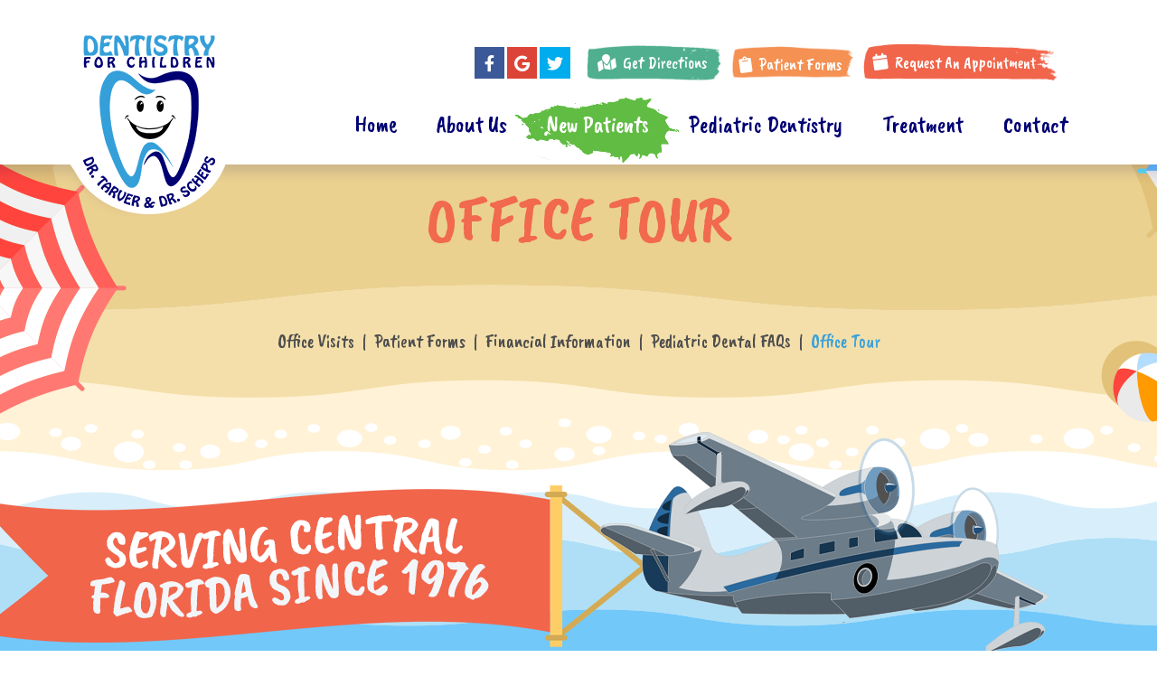

--- FILE ---
content_type: text/html; charset=utf-8
request_url: https://www.lakelandpediatricdentistry.com/office-tour
body_size: 4026
content:
<!DOCTYPE html>
<html lang="en">
<head>
	<meta charset="utf-8">
	<title>Office Tour - Dentistry for Children | Lakeland FL</title>
	<meta name="description" content="Dentistry for Children offers quality dental treatment to children and teens in Lakeland, Winter Haven, and Bartow, FL. Schedule your appointment today!">
	<meta name="HandheldFriendly" content="True">
	<meta name="MobileOptimized" content="320">
	<meta name="viewport" content="width=device-width, user-scalable=0">
	<meta name="format-detection" content="telephone=no"/>
	<!--[if IEMobile]> <meta http-equiv="cleartype" content="on"> <![endif]-->

	<!-- Blog -->
	
	<!-- Favicon -->
	<link rel="icon" type="image/ico" href="/assets/images/favicon.png">
	<link rel="shortcut icon" href="/assets/images/favicon.png">

	<!-- CSS -->
	<link rel="stylesheet" href="//srwd.sesamehub.com/assets/v5.0/global-5.3.1.min.css">
	<link rel="stylesheet" href="/assets/css/slick.css">
	<link rel="stylesheet" href="/assets/css/local.css">
	<link rel="stylesheet" href="//srwd.sesamehub.com/assets/fonts/fontawesome-pro-5.12.0-web/css/all.min.css">

	<!-- Fonts -->
	<link href="https://fonts.googleapis.com/css?family=Jost:400,400i,700,700i" rel="stylesheet">
	<link href="https://fonts.googleapis.com/css?family=Caveat+Brush:400" rel="stylesheet">

	<script>
	  (function(i,s,o,g,r,a,m){i['GoogleAnalyticsObject']=r;i[r]=i[r]||function(){
	  (i[r].q=i[r].q||[]).push(arguments)},i[r].l=1*new Date();a=s.createElement(o),
	  m=s.getElementsByTagName(o)[0];a.async=1;a.src=g;m.parentNode.insertBefore(a,m)
	  })(window,document,'script','https://www.google-analytics.com/analytics.js','ga');

	  ga('create', 'UA-83136650-1', 'auto');
	  ga('send', 'pageview');
	</script>

</head>

<body class="office-tour sidebar-left footer-normal nav-top layout-full-width layout-section-new-patients subpage">

<!-- <div id="banner"><a href="/financial-information#medicaid">IMPORTANT CHANGES TO MEDICAID INSURANCE - Click Here to Learn More</a></div> -->

	<header class="section-container" id="hd">
		<div class="container">

			<div id="main-nav" class="nav-container">

				<div class="nav-toggle">
					<span class="label">Tap for Menu</span>
					<div class="nav-icon"><span></span><span></span><span></span><span></span></div>
				</div>

				<div class="nav-bg">
					<div class="nav-inner">

						<nav class="font1">
							<ul><li class="home first"><a href="/home" id="home" class="home"><span>Home</span></a></li><li class="about-us"><a href="/dr-jordan-tarver" id="about-us" class="about-us"><span>About</span> <span>Us</span></a><ul><li class="dr-jordan-tarver first"><a href="/dr-jordan-tarver" class="dr-jordan-tarver"><span>Dr.</span> <span>Jordan</span> <span>Tarver</span></a></li><li class="dr-aaron-scheps"><a href="/dr-aaron-scheps" class="dr-aaron-scheps"><span>Dr.</span> <span>Aaron</span> <span>Scheps</span></a></li><li class="dr-jennifer-depew"><a href="/dr-jennifer-depew" class="dr-jennifer-depew"><span>Dr.</span> <span>Jennifer</span> <span>Depew</span></a></li><li class="dr-amy-luce"><a href="/dr-amy-luce" class="dr-amy-luce"><span>Dr.</span> <span>Amy</span> <span>Luce</span></a></li><li class="dr-katie-behm"><a href="/dr-katie-behm" class="dr-katie-behm"><span>Dr.</span> <span>Katie</span> <span>Behm</span></a></li><li class="dr-mary-dahdal"><a href="/dr-mary-dahdal" class="dr-mary-dahdal"><span>Dr.</span> <span>Mary</span> <span>Dahdal</span></a></li><li class="what-sets-us-apart"><a href="/what-sets-us-apart" class="what-sets-us-apart"><span>What</span> <span>Sets</span> <span>Us</span> <span>Apart</span></a></li><li class="meet-the-team"><a href="/meet-the-team" class="meet-the-team"><span>Meet</span> <span>the</span> <span>Team</span></a></li><li class="before-and-after"><a href="/before-and-after" class="before-and-after"><span>Before</span> <span>and</span> <span>After</span></a></li><li class="testimonials last"><a href="/testimonials" class="testimonials"><span>Testimonials</span></a></li></ul></li><li class="new-patients active"><a href="/office-visits" id="new-patients" class="new-patients"><span>New</span> <span>Patients</span></a><ul><li class="office-visits first"><a href="/office-visits" class="office-visits"><span>Office</span> <span>Visits</span></a></li><li class="patient-forms"><a href="/patient-forms" class="patient-forms"><span>Patient</span> <span>Forms</span></a></li><li class="financial-information"><a href="/financial-information" class="financial-information"><span>Financial</span> <span>Information</span></a></li><li class="pediatric-dental-faqs"><a href="/pediatric-dental-faqs" class="pediatric-dental-faqs"><span>Pediatric</span> <span>Dental</span> <span>FAQs</span></a></li><li class="office-tour active last"><a href="/office-tour" class="office-tour"><span>Office</span> <span>Tour</span></a></li></ul></li><li class="pediatric-dentistry"><a href="/pediatric-dentistry" id="pediatric-dentistry" class="pediatric-dentistry"><span>Pediatric</span> <span>Dentistry</span></a><ul><li class="pediatric-dentistry first"><a href="/pediatric-dentistry" class="pediatric-dentistry"><span>Pediatric</span> <span>Dentistry</span></a></li><li class="special-needs-dentistry"><a href="/special-needs-dentistry" class="special-needs-dentistry"><span>Special</span> <span>Needs</span> <span>Dentistry</span></a></li><li class="pediatric-dental-emergencies last"><a href="/pediatric-dental-emergencies" class="pediatric-dental-emergencies"><span>Pediatric</span> <span>Dental</span> <span>Emergencies</span></a></li></ul></li><li class="treatment"><a href="/dental-exams-and-cleanings" id="treatment" class="treatment"><span>Treatment</span></a><ul><li class="dental-exams-and-cleanings first"><a href="/dental-exams-and-cleanings" class="dental-exams-and-cleanings"><span>Dental</span> <span>Exams</span> <span>and</span> <span>Cleanings</span></a></li><li class="preventive-care"><a href="/preventive-care" class="preventive-care"><span>Preventive</span> <span>Care</span></a></li><li class="sealants"><a href="/sealants" class="sealants"><span>Sealants</span></a></li><li class="minimally-invasive-dentistry"><a href="/minimally-invasive-dentistry" class="minimally-invasive-dentistry"><span>Minimally</span> <span>Invasive</span> <span>Dentistry</span></a></li><li class="fillings-and-crowns"><a href="/fillings-and-crowns" class="fillings-and-crowns"><span>Fillings</span> <span>and</span> <span>Crowns</span></a></li><li class="sedation-dentistry"><a href="/sedation-dentistry" class="sedation-dentistry"><span>Sedation</span> <span>Dentistry</span></a></li><li class="extractions"><a href="/extractions" class="extractions"><span>Extractions</span></a></li><li class="laser-dentistry"><a href="/laser-dentistry" class="laser-dentistry"><span>Laser</span> <span>Dentistry</span></a></li><li class="space-maintenance last"><a href="/space-maintenance" class="space-maintenance"><span>Space</span> <span>Maintenance</span></a></li></ul></li><li class="contact last"><a href="/office-location" id="contact" class="contact"><span>Contact</span></a><ul><li class="office-location first"><a href="/office-location" class="office-location"><span>Office</span> <span>Location</span></a></li><li class="appointment-request"><a href="/appointment-request" class="appointment-request"><span>Appointment</span> <span>Request</span></a></li><li class="post-appointment-survey"><a href="/post-appointment-survey" class="post-appointment-survey"><span>Post-Appointment</span> <span>Survey</span></a></li><li class="billings-question last"><a href="/billings-question" class="billings-question"><span>Billings</span> <span>Question</span></a></li></ul></li></ul>						</nav>

						<div class="hd-info font1">

							<div class="social-icons">
								<a href="https://www.facebook.com/BoppTarverPediatricDentistry/" aria-label="facebook" class="facebook"><i class="fab fa-facebook-f" aria-hidden="true"></i></a>
								<a href="https://www.google.com/maps/place/Dr.+Jordan+Tarver/@27.99723,-81.971608,15z/data=!4m7!3m6!1s0x0:0x3b2a423012c3e370!8m2!3d27.9971677!4d-81.9717297!9m1!1b1" aria-label="google" class="google"><i class="fab fa-google"></i></a>
								<a href="https://twitter.com/LakelandKidDent" aria-label="twitter" class="twitter"><i class="fab fa-twitter" aria-hidden="true"></i></a><!--
								<a href="/blog" aria-label="blog" ><i class="fas fa-rss" aria-hidden="true"></i></a>-->
							</div>
							<!-- .Social Icons -->

							<div class="callouts">
								<a href="/office-location" class="callout callout1 wow fadeIn" data-wow-delay="0.5s" data-wow-duration="1.2s">
									<img src="/assets/images/hd-callout1.png" alt="" />
									<div class="inner">
										<i class="fas fa-map-marked"></i>
										Get Directions
									</div>
								</a>
								<a href="/patient-forms" class="callout callout2 wow fadeIn" data-wow-delay="0.5s" data-wow-duration="1.2s">
									<img src="/assets/images/hd-callout2.png" alt="" />
									<div class="inner">
										<i class="fas fa-clipboard"></i>
										Patient Forms
									</div>
								</a>

								<a href="/appointment-request" class="callout callout3 wow fadeIn" data-wow-delay="0.5s" data-wow-duration="1.2s">
									<img src="/assets/images/hd-callout3.png" alt="" />
									<div class="inner">
										<i class="fas fa-calendar"></i>
										Request An Appointment
									</div>
								</a>

							<a href="#" id="google_translate_element" class="flag">
								<!-- <img src="./assets/images/hd-flag.png" alt="Spanish flag" /> -->
							</a>
							<script>function googleTranslateElementInit() { new google.translate.TranslateElement({pageLanguage: 'en', layout: google.translate.TranslateElement.InlineLayout.SIMPLE}, 'google_translate_element'); }</script>
    						<script src="//translate.google.com/translate_a/element.js?cb=googleTranslateElementInit"></script>



							</div>
							<!-- .callouts -->


						</div>
						<!-- .hd-info -->

					</div>
				</div>

			</div>
			<!-- #main-nav  -->

			<a href="/" class="logo">
				<span class="wow fadeIn" data-wow-delay="0.0s" data-wow-duration="1.2s"><img src="./assets/images/logo.png" alt="Dentistry for Children Logo" /></span>
			</a>
			<!-- .logo -->

		</div>
	</header>


	

	<div class="section-container" id="subnav">
		<div class="container">

			<header>
				<h1>Office Tour</h1>
			</header>

						<div class="subnav font1">
				<p><a href="/office-visits" class="office-visits">Office Visits</a> &#124; <a href="/patient-forms" class="patient-forms">Patient Forms</a> &#124; <a href="/financial-information" class="financial-information">Financial Information</a> &#124; <a href="/pediatric-dental-faqs" class="pediatric-dental-faqs">Pediatric Dental FAQs</a> &#124; <a href="/office-tour" class="office-tour active">Office Tour</a></p>			</div>
			
			<div class="serving wow planeInLeft" data-wow-delay="0.0s" data-wow-duration="3.5s"></div>

		</div>
		<!-- .container -->
	</div>


	

	<section class="section-container" id="main-content">

		<div class="kid kid1"></div>
		<div class="kid kid2"></div>
		<div class="kid kid3"></div>
		<div class="kid kid4"></div>

		<div class="container row">
			<div class="bg">
			
				<div id="sidebar">
					<div id="hide-stock">
											</div>

					<!-- Blog Search Form and Share icons -->
					<!-- Blog -->
				</div>
				<!-- #sidebar -->

				<article class="content-text">
					<!-- <p>We understand your child&rsquo;s need to receive treatment in a practice where he&nbsp;or she feels comfortable, safe, and welcome. Check out our office below!&nbsp;</p>
-->
<div class="officetour">
<div class="item"><img alt="Front of office for Pediatric dentists Dr. Harry Bopp and Dr. Jordan Tarver" src="assets/images/office-tour/office-front.jpg" /><img alt="Lobby for Pediatric dentists Dr. Harry Bopp and Dr. Jordan Tarver" src="assets/images/office-tour/lobby.jpg" /></div>

<div class="item"><img alt="Kids playscape area for Pediatric dentists Dr. Harry Bopp and Dr. Jordan Tarver" src="assets/images/office-tour/playscape.jpg" /></div>

<div class="item"><img alt="Game wall for Pediatric dentists Dr. Harry Bopp and Dr. Jordan Tarver" src="assets/images/office-tour/game-wall.jpg" /></div>

<div class="item"><img alt="Exam room game wall for Pediatric dentists Dr. Harry Bopp and Dr. Jordan Tarver" src="assets/images/office-tour/exam-game-wall.jpg" /></div>

<div class="item"><img alt="Beach exam room for Pediatric dentists Dr. Harry Bopp and Dr. Jordan Tarver" src="assets/images/office-tour/exam-room-beach.jpg" /></div>

<div class="item"><img alt="Exam room for Pediatric dentists Dr. Harry Bopp and Dr. Jordan Tarver" src="assets/images/office-tour/exam-room.jpg" /></div>

<div class="item"><img alt="Beach exam room for Pediatric dentists Dr. Harry Bopp and Dr. Jordan Tarver" src="assets/images/office-tour/pano.jpg" /></div>

<div class="item"><img alt="Cleaning treatment from the office of Pediatric dentists Dr. Harry Bopp and Dr. Jordan Tarver" src="assets/images/office-tour/cleaning-blurred.jpg" /></div>

<div class="item"><img alt="Ortho treatment at the office of Pediatric dentists Dr. Harry Bopp and Dr. Jordan Tarver" src="assets/images/office-tour/ortho.jpg" /></div>
</div>
 				</article>

						</div>
		</div>
		<!-- .container -->
	</section>


	
	<div class="ft-bg">

		<footer class="section-container" id="ft">
			<div class="container">

				<a href="/office-location" class="map" aria-label="map"></a>

				<div class="locations">
					<a href="/" class="logo wow fadeInUp" data-wow-delay="0.0s" data-wow-duration="1.2s">
						<img src="./assets/images/ft-logo.png" alt="Dentistry for Children Logo" />
					</a>

					<div class="location location1 font1">
						<div class="phone-link wow fadeInUp" data-wow-delay="0.8s" data-wow-duration="1.2s">
							<a class="phone" href="tel:863-644-2408">(863) 644-2408</a>
						</div>
						<a href="/office-location" class="main ">
							1111 N Parkway Frontage Rd<br>
							Lakeland, FL 33803
						</a>
					</div>
					<!-- .location -->

				</div>
				<!-- .locations -->

			</div>
			<!-- .container -->
		</footer>


		<div class="section-container" id="ft-sesame">
			<div class="container">

				<a href="#hd" class="back-to-top font1" aria-label="back to top">
					<div class="wow fadeInUp" data-wow-delay="0.3s" data-wow-duration="1.2s">
						<span class="inner">Back to Top</span>
					</div>
				</a>

				<div class="sesame caps">
					<a class="sesame-link wow fadeIn" data-wow-delay="0.1s" data-wow-duration="1.2s" href="https://www.sesamecommunications.com/web-design/"><img src="./assets/images/sesame-arrow.png" alt="sesame communications" />Website Powered by Sesame 24-7&trade;</a><span class="div wow fadeIn" data-wow-delay="0.3s" data-wow-duration="1.2s">|</span>
					<a href="/sitemap" class="sitemap wow fadeIn" data-wow-delay="0.5s" data-wow-duration="1.2s">Site Map</a>
				</div>
				<!-- .sesame -->

			</div>
			<!-- .container -->
		</div>

	</div>

	<!-- Footer scripts -->
	<script src="//code.jquery.com/jquery-1.11.3.min.js"></script>
	<script src="/assets/js/wow.min.js"></script>
	<script src="/assets/js/jquery.cycle2.custom.js"></script>
	<script src="/assets/js/slick.js"></script>
	<script src="/assets/js/jquery.parallax-1.1.3.js"></script>
	<script src="//srwd.sesamehub.com/assets/v5.0/helpers.js"></script>
	<script src="//srwd.sesamehub.com/assets/v5.0/global.js"></script>
	<script src="/assets/js/local.js"></script>


</body>
</html>


--- FILE ---
content_type: text/css
request_url: https://www.lakelandpediatricdentistry.com/assets/css/local.css
body_size: 13830
content:
/* 
 Date Created: November 2020
 Account: lakeland-pediatric
 Sesame Communications - All rights reserved. C2020
 Any reproduction or intentional misuse is strictly prohibited
*/

h1,
h2,
h3,
h4,
h5,
h6,
h7 {
  padding: 0;
  line-height: 1.05em;
  font-weight: 400;
  margin: 0;
}

.container {
  width: auto !important;
}

i {
  vertical-align: middle;
}

.callouts li,
address,
div.address {
  line-height: 1em;
}

img {
  image-rendering: crisp-edges;
  -moz-image-rendering: -moz-crisp-edges;
  image-rendering: -webkit-optimize-contrast;
  -ms-interpolation-mode: bicubic;
}

nav ul li {
  width: auto;
}

.fa,
.fas,
.fab,
.far,
.fal {
  vertical-align: middle;
}

.caps {
  text-transform: uppercase;
}

.lowercase {
  text-transform: lowercase;
}

.normalcase,
.no-caps {
  text-transform: none !important;
}

.small-caps {
  font-variant: small-caps;
}

.rel {
  position: relative;
}

.w100 {
  font-weight: 100 !important;
}

.w200 {
  font-weight: 200 !important;
}

.w300 {
  font-weight: 300 !important;
}

.w400 {
  font-weight: 400 !important;
}

.w500 {
  font-weight: 500 !important;
}

.w600 {
  font-weight: 600 !important;
}

.w700 {
  font-weight: 700 !important;
}

.w900 {
  font-weight: 900 !important;
}

.w800 {
  font-weight: 800 !important;
}

.w900 {
  font-weight: 900 !important;
}

.em {
  font-style: italic !important;
}

.round,
.rounded {
  -webkit-border-radius: 999em;
  -moz-border-radius: 999em;
  border-radius: 999em;
}

.embed-video {
  width: 0;
  display: block;
  padding: 28% 50%;
  position: relative;
  margin-bottom: 30px;
}

.embed-video iframe {
  position: absolute;
  top: 0;
  left: 0;
  width: 100%;
  height: 100%;
}

#hide-stock {
  display: none;
}

body[class^="meet-dr-"] #hide-stock,
body[class^="about-dr-"] #hide-stock,
body[class^="meet-the-doctor"] #hide-stock {
  display: block !important;
  text-align: center;
  margin: 1em auto;
}

.search-blog {
  font-size: 1.55em;
  text-transform: uppercase;
  margin: 0 0 16px;
}

form button {
  background: #fbe963;
  color: #000000;
  text-transform: uppercase;
  padding: 15px 37px;
  text-align: center;
  font-size: 0.92em;
  display: inline-block;
  border: none;
  -webkit-transition-duration: 0.5s;
  -moz-transition-duration: 0.5s;
  -o-transition-duration: 0.5s;
  transition-duration: 0.5s;
}

form button:hover {
  background: #fae545;
}

/* Office Hours Table */

table.office-hours {
  background: rgba(0, 0, 0, 0.008);
  padding: 17px;
  border: 1px solid rgba(0, 0, 0, 0.1);
  border-collapse: collapse;
  font-size: 0.95em;
  line-height: 1.45em;
}

table.office-hours td {
  padding: 10px 10px;
  border: 1px solid rgba(0, 0, 0, 0.1);
  padding-right: 12px;
  font-size: 0.96em;
}

table.office-hours td.time {
  opacity: 0.8;
}

table.office-hours td.title {
  font-size: 1.07em;
}

/* SS nav active color */

.slideshow-nav .slideshow-active-page a {
  color: #3da1da !important;
}

/* Office Tour - Update 2018-09-12 */

.office-tour-outer {
  text-align: center;
}

.office_tour.cycle-slideshow {
  width: 100%;
  position: relative;
  margin: 10px 0 20px;
}

.office_tour.cycle-slideshow img {
  padding: 0 5%;
  -webkit-box-sizing: border-box;
  -moz-box-sizing: border-box;
  box-sizing: border-box;
}

.office_tour.cycle-slideshow .slide-control {
  z-index: 900;
  -webkit-user-select: none;
  -moz-user-select: none;
  -ms-user-select: none;
  user-select: none;
  position: absolute;
  top: 50%;
  -webkit-transform: translateY(-50%);
  -moz-transform: translateY(-50%);
  -ms-transform: translateY(-50%);
  -o-transform: translateY(-50%);
  transform: translateY(-50%);
  padding: 20px 0;
  color: #3da1da;
  font-size: 2.8em;
}

.office_tour.cycle-slideshow .slide-control i {
  -webkit-transition: 0.35s ease-out;
  -o-transition: 0.35s ease-out;
  -moz-transition: 0.35s ease-out;
  transition: 0.35s ease-out;
}

.office_tour.cycle-slideshow .slide-control.cycle-prev {
  left: 0;
  text-align: left;
}

.office_tour.cycle-slideshow .slide-control.cycle-prev i {
  -webkit-transform-origin: left center;
  -moz-transform-origin: left center;
  -ms-transform-origin: left center;
  -o-transform-origin: left center;
  transform-origin: left center;
}

.office_tour.cycle-slideshow .slide-control.cycle-next {
  right: 0;
  text-align: right;
  direction: rtl;
}

.office_tour.cycle-slideshow .slide-control.cycle-next i {
  -webkit-transform-origin: right center;
  -moz-transform-origin: right center;
  -ms-transform-origin: right center;
  -o-transform-origin: right center;
  transform-origin: right center;
}

.office_tour.cycle-slideshow .slide-control:hover {
  cursor: pointer;
}

.office_tour.cycle-slideshow .slide-control:hover i {
  -webkit-transform: scale(1.4);
  -moz-transform: scale(1.4);
  -ms-transform: scale(1.4);
  -o-transform: scale(1.4);
  transform: scale(1.4);
  opacity: 0.68;
}

.office-tour-pager {
  text-align: center;
  display: inline-block;
}

.office-tour-pager div {
  margin: 3px;
  display: inline-block;
  width: 18px;
  height: 18px;
  -webkit-border-radius: 999em;
  -moz-border-radius: 999em;
  border-radius: 999em;
  border: 2px solid #ffffff;
  -webkit-box-sizing: border-box;
  -moz-box-sizing: border-box;
  box-sizing: border-box;
  -webkit-transition: 0.5s;
  -o-transition: 0.5s;
  -moz-transition: 0.5s;
  transition: 0.5s;
  cursor: pointer;
}

.office-tour-pager div.cycle-pager-active {
  border: 2px solid #3da1da;
  background: #3da1da;
}

.office-tour-pager div:hover {
  background: rgba(61, 161, 218, 0.7);
}

/* ======================================================
						  DESKTOP SETUP
========================================================= */

.wow {
  visibility: hidden;
}

.subpage #hd .wow {
  -webkit-animation-name: none !important;
  -moz-animation-name: none !important;
  -o-animation-name: none !important;
  animation-name: none !important;
  visibility: visible !important;
}

.animated {
  -webkit-animation-duration: 1s;
  -moz-animation-duration: 1s;
  -o-animation-duration: 1s;
  animation-duration: 1s;
  -webkit-animation-fill-mode: both;
  -moz-animation-fill-mode: both;
  -o-animation-fill-mode: both;
  animation-fill-mode: both;
}

.animated.infinite {
  -webkit-animation-iteration-count: infinite;
  -moz-animation-iteration-count: infinite;
  -o-animation-iteration-count: infinite;
  animation-iteration-count: infinite;
}

@-webkit-keyframes wave {
  from {
    -webkit-transform: translateY(0);
    transform: translateY(0);
  }

  50% {
    -webkit-transform: translateY(-7px);
    transform: translateY(-7px);
    opacity: 0.9;
  }

  to {
    -webkit-transform: translateY(0);
    transform: translateY(0);
  }
}

@-moz-keyframes wave {
  from {
    -moz-transform: translateY(0);
    transform: translateY(0);
  }

  50% {
    -moz-transform: translateY(-7px);
    transform: translateY(-7px);
    opacity: 0.9;
  }

  to {
    -moz-transform: translateY(0);
    transform: translateY(0);
  }
}

@-o-keyframes wave {
  from {
    -o-transform: translateY(0);
    transform: translateY(0);
  }

  50% {
    -o-transform: translateY(-7px);
    transform: translateY(-7px);
    opacity: 0.9;
  }

  to {
    -o-transform: translateY(0);
    transform: translateY(0);
  }
}

@keyframes wave {
  from {
    -webkit-transform: translateY(0);
    -moz-transform: translateY(0);
    -o-transform: translateY(0);
    transform: translateY(0);
  }

  50% {
    -webkit-transform: translateY(-7px);
    -moz-transform: translateY(-7px);
    -o-transform: translateY(-7px);
    transform: translateY(-7px);
    opacity: 0.9;
  }

  to {
    -webkit-transform: translateY(0);
    -moz-transform: translateY(0);
    -o-transform: translateY(0);
    transform: translateY(0);
  }
}

.wave {
  -webkit-animation-name: wave;
  -moz-animation-name: wave;
  -o-animation-name: wave;
  animation-name: wave;
  -webkit-animation: 3.05s ease infinite both wave;
  -moz-animation: 3.05s ease infinite both wave;
  -o-animation: 3.05s ease infinite both wave;
  animation: 3.05s ease infinite both wave;
}

@-webkit-keyframes navSlideIn {
  from {
    left: 250px;
    opacity: 0;
  }

  to {
    left: 0;
    opacity: 1;
  }
}

@-moz-keyframes navSlideIn {
  from {
    left: 250px;
    opacity: 0;
  }

  to {
    left: 0;
    opacity: 1;
  }
}

@-o-keyframes navSlideIn {
  from {
    left: 250px;
    opacity: 0;
  }

  to {
    left: 0;
    opacity: 1;
  }
}

@keyframes navSlideIn {
  from {
    left: 250px;
    opacity: 0;
  }

  to {
    left: 0;
    opacity: 1;
  }
}

@-webkit-keyframes navSlideInUp {
  from {
    bottom: -200px;
    opacity: 0;
  }

  to {
    bottom: 0;
    opacity: 1;
  }
}

@-moz-keyframes navSlideInUp {
  from {
    bottom: -200px;
    opacity: 0;
  }

  to {
    bottom: 0;
    opacity: 1;
  }
}

@-o-keyframes navSlideInUp {
  from {
    bottom: -200px;
    opacity: 0;
  }

  to {
    bottom: 0;
    opacity: 1;
  }
}

@keyframes navSlideInUp {
  from {
    bottom: -200px;
    opacity: 0;
  }

  to {
    bottom: 0;
    opacity: 1;
  }
}

@-webkit-keyframes pulseUp {
  from {
    -webkit-transform: scale(1);
    transform: scale(1);
  }

  50% {
    -webkit-transform: scale(1.18);
    transform: scale(1.18);
  }

  to {
    -webkit-transform: scale(1);
    transform: scale(1);
  }
}

@-moz-keyframes pulseUp {
  from {
    -moz-transform: scale(1);
    transform: scale(1);
  }

  50% {
    -moz-transform: scale(1.18);
    transform: scale(1.18);
  }

  to {
    -moz-transform: scale(1);
    transform: scale(1);
  }
}

@-o-keyframes pulseUp {
  from {
    -o-transform: scale(1);
    transform: scale(1);
  }

  50% {
    -o-transform: scale(1.18);
    transform: scale(1.18);
  }

  to {
    -o-transform: scale(1);
    transform: scale(1);
  }
}

@keyframes pulseUp {
  from {
    -webkit-transform: scale(1);
    -moz-transform: scale(1);
    -o-transform: scale(1);
    transform: scale(1);
  }

  50% {
    -webkit-transform: scale(1.18);
    -moz-transform: scale(1.18);
    -o-transform: scale(1.18);
    transform: scale(1.18);
  }

  to {
    -webkit-transform: scale(1);
    -moz-transform: scale(1);
    -o-transform: scale(1);
    transform: scale(1);
  }
}

.pulse {
  -webkit-animation-name: pulseUp;
  -moz-animation-name: pulseUp;
  -o-animation-name: pulseUp;
  animation-name: pulseUp;
  -webkit-animation: 1.05s cubic-bezier(0.19, 0.01, 0.76, 1) infinite both pulse;
  -moz-animation: 1.05s cubic-bezier(0.19, 0.01, 0.76, 1) infinite both pulse;
  -o-animation: 1.05s cubic-bezier(0.19, 0.01, 0.76, 1) infinite both pulse;
  animation: 1.05s cubic-bezier(0.19, 0.01, 0.76, 1) infinite both pulse;
}

@-webkit-keyframes pulse {
  from {
    -webkit-transform: scale(1);
    transform: scale(1);
  }

  50% {
    -webkit-transform: scale(1.1);
    transform: scale(1.1);
  }

  to {
    -webkit-transform: scale(1);
    transform: scale(1);
  }
}

@-moz-keyframes pulse {
  from {
    -moz-transform: scale(1);
    transform: scale(1);
  }

  50% {
    -moz-transform: scale(1.1);
    transform: scale(1.1);
  }

  to {
    -moz-transform: scale(1);
    transform: scale(1);
  }
}

@-o-keyframes pulse {
  from {
    -o-transform: scale(1);
    transform: scale(1);
  }

  50% {
    -o-transform: scale(1.1);
    transform: scale(1.1);
  }

  to {
    -o-transform: scale(1);
    transform: scale(1);
  }
}

@keyframes pulse {
  from {
    -webkit-transform: scale(1);
    -moz-transform: scale(1);
    -o-transform: scale(1);
    transform: scale(1);
  }

  50% {
    -webkit-transform: scale(1.1);
    -moz-transform: scale(1.1);
    -o-transform: scale(1.1);
    transform: scale(1.1);
  }

  to {
    -webkit-transform: scale(1);
    -moz-transform: scale(1);
    -o-transform: scale(1);
    transform: scale(1);
  }
}

.pulse {
  -webkit-animation-name: pulse;
  -moz-animation-name: pulse;
  -o-animation-name: pulse;
  animation-name: pulse;
}

@-webkit-keyframes scroller {
  from {
    left: 0;
  }

  to {
    left: -2000px;
  }
}

@-moz-keyframes scroller {
  from {
    left: 0;
  }

  to {
    left: -2000px;
  }
}

@-o-keyframes scroller {
  from {
    left: 0;
  }

  to {
    left: -2000px;
  }
}

@keyframes scroller {
  from {
    left: 0;
  }

  to {
    left: -2000px;
  }
}

.scroller {
  -webkit-animation-name: scroller;
  -moz-animation-name: scroller;
  -o-animation-name: scroller;
  animation-name: scroller;
}

@-webkit-keyframes fadeIn {
  from {
    opacity: 0;
  }

  to {
    opacity: 1;
    -webkit-transform: none;
    transform: none;
  }
}

@-moz-keyframes fadeIn {
  from {
    opacity: 0;
  }

  to {
    opacity: 1;
    -moz-transform: none;
    transform: none;
  }
}

@-o-keyframes fadeIn {
  from {
    opacity: 0;
  }

  to {
    opacity: 1;
    -o-transform: none;
    transform: none;
  }
}

@keyframes fadeIn {
  from {
    opacity: 0;
  }

  to {
    opacity: 1;
    -webkit-transform: none;
    -moz-transform: none;
    -o-transform: none;
    transform: none;
  }
}

.fadeIn {
  -webkit-animation-name: fadeIn;
  -moz-animation-name: fadeIn;
  -o-animation-name: fadeIn;
  animation-name: fadeIn;
}

@-webkit-keyframes fadeInRight {
  from {
    opacity: 0;
    -webkit-transform: translate3d(20%, 0, 0);
    transform: translate3d(20%, 0, 0);
  }

  to {
    opacity: 1;
    -webkit-transform: none;
    transform: none;
  }
}

@-moz-keyframes fadeInRight {
  from {
    opacity: 0;
    -moz-transform: translate3d(20%, 0, 0);
    transform: translate3d(20%, 0, 0);
  }

  to {
    opacity: 1;
    -moz-transform: none;
    transform: none;
  }
}

@-o-keyframes fadeInRight {
  from {
    opacity: 0;
    transform: translate3d(20%, 0, 0);
  }

  to {
    opacity: 1;
    -o-transform: none;
    transform: none;
  }
}

@keyframes fadeInRight {
  from {
    opacity: 0;
    -webkit-transform: translate3d(20%, 0, 0);
    -moz-transform: translate3d(20%, 0, 0);
    transform: translate3d(20%, 0, 0);
  }

  to {
    opacity: 1;
    -webkit-transform: none;
    -moz-transform: none;
    -o-transform: none;
    transform: none;
  }
}

.fadeInRight {
  -webkit-animation-name: fadeInRight;
  -moz-animation-name: fadeInRight;
  -o-animation-name: fadeInRight;
  animation-name: fadeInRight;
}

@-webkit-keyframes planeInLeft {
  from {
    opacity: 1;
    -webkit-transform: translate3d(-1200px, 0, 0);
    transform: translate3d(-1200px, 0, 0);
  }

  to {
    opacity: 1;
    -webkit-transform: none;
    transform: none;
  }
}

@-moz-keyframes planeInLeft {
  from {
    opacity: 1;
    -moz-transform: translate3d(-1200px, 0, 0);
    transform: translate3d(-1200px, 0, 0);
  }

  to {
    opacity: 1;
    -moz-transform: none;
    transform: none;
  }
}

@-o-keyframes planeInLeft {
  from {
    opacity: 1;
    transform: translate3d(-1200px, 0, 0);
  }

  to {
    opacity: 1;
    -o-transform: none;
    transform: none;
  }
}

@keyframes planeInLeft {
  from {
    opacity: 1;
    -webkit-transform: translate3d(-1200px, 0, 0);
    -moz-transform: translate3d(-1200px, 0, 0);
    transform: translate3d(-1200px, 0, 0);
  }

  to {
    opacity: 1;
    -webkit-transform: none;
    -moz-transform: none;
    -o-transform: none;
    transform: none;
  }
}

.planeInLeft {
  -webkit-animation-name: planeInLeft;
  -moz-animation-name: planeInLeft;
  -o-animation-name: planeInLeft;
  animation-name: planeInLeft;
}

@-webkit-keyframes fadeInLeft {
  from {
    opacity: 0;
    -webkit-transform: translate3d(-20%, 0, 0);
    transform: translate3d(-20%, 0, 0);
  }

  to {
    opacity: 1;
    -webkit-transform: none;
    transform: none;
  }
}

@-moz-keyframes fadeInLeft {
  from {
    opacity: 0;
    -moz-transform: translate3d(-20%, 0, 0);
    transform: translate3d(-20%, 0, 0);
  }

  to {
    opacity: 1;
    -moz-transform: none;
    transform: none;
  }
}

@-o-keyframes fadeInLeft {
  from {
    opacity: 0;
    transform: translate3d(-20%, 0, 0);
  }

  to {
    opacity: 1;
    -o-transform: none;
    transform: none;
  }
}

@keyframes fadeInLeft {
  from {
    opacity: 0;
    -webkit-transform: translate3d(-20%, 0, 0);
    -moz-transform: translate3d(-20%, 0, 0);
    transform: translate3d(-20%, 0, 0);
  }

  to {
    opacity: 1;
    -webkit-transform: none;
    -moz-transform: none;
    -o-transform: none;
    transform: none;
  }
}

.fadeInLeft {
  -webkit-animation-name: fadeInLeft;
  -moz-animation-name: fadeInLeft;
  -o-animation-name: fadeInLeft;
  animation-name: fadeInLeft;
}

@-webkit-keyframes fadeInUp {
  from {
    opacity: 0;
    -webkit-transform: translate3d(0, 20%, 0);
    transform: translate3d(0, 20%, 0);
  }

  to {
    opacity: 1;
    -webkit-transform: none;
    transform: none;
  }
}

@-moz-keyframes fadeInUp {
  from {
    opacity: 0;
    -moz-transform: translate3d(0, 20%, 0);
    transform: translate3d(0, 20%, 0);
  }

  to {
    opacity: 1;
    -moz-transform: none;
    transform: none;
  }
}

@-o-keyframes fadeInUp {
  from {
    opacity: 0;
    transform: translate3d(0, 20%, 0);
  }

  to {
    opacity: 1;
    -o-transform: none;
    transform: none;
  }
}

@keyframes fadeInUp {
  from {
    opacity: 0;
    -webkit-transform: translate3d(0, 20%, 0);
    -moz-transform: translate3d(0, 20%, 0);
    transform: translate3d(0, 20%, 0);
  }

  to {
    opacity: 1;
    -webkit-transform: none;
    -moz-transform: none;
    -o-transform: none;
    transform: none;
  }
}

.fadeInUp {
  -webkit-animation-name: fadeInUp;
  -moz-animation-name: fadeInUp;
  -o-animation-name: fadeInUp;
  animation-name: fadeInUp;
}

@-webkit-keyframes fadeInDown {
  from {
    opacity: 0;
    -webkit-transform: translate3d(0, -20%, 0);
    transform: translate3d(0, -20%, 0);
  }

  to {
    opacity: 1;
    -webkit-transform: none;
    transform: none;
  }
}

@-moz-keyframes fadeInDown {
  from {
    opacity: 0;
    -moz-transform: translate3d(0, -20%, 0);
    transform: translate3d(0, -20%, 0);
  }

  to {
    opacity: 1;
    -moz-transform: none;
    transform: none;
  }
}

@-o-keyframes fadeInDown {
  from {
    opacity: 0;
    transform: translate3d(0, -20%, 0);
  }

  to {
    opacity: 1;
    -o-transform: none;
    transform: none;
  }
}

@keyframes fadeInDown {
  from {
    opacity: 0;
    -webkit-transform: translate3d(0, -20%, 0);
    -moz-transform: translate3d(0, -20%, 0);
    transform: translate3d(0, -20%, 0);
  }

  to {
    opacity: 1;
    -webkit-transform: none;
    -moz-transform: none;
    -o-transform: none;
    transform: none;
  }
}

.fadeInDown {
  -webkit-animation-name: fadeInDown;
  -moz-animation-name: fadeInDown;
  -o-animation-name: fadeInDown;
  animation-name: fadeInDown;
}

@-webkit-keyframes zoomIn {
  from {
    opacity: 0;
    -webkit-transform: scale(0.8);
    transform: scale(0.8);
  }

  50% {
    opacity: 1;
  }
}

@-moz-keyframes zoomIn {
  from {
    opacity: 0;
    -moz-transform: scale(0.8);
    transform: scale(0.8);
  }

  50% {
    opacity: 1;
  }
}

@-o-keyframes zoomIn {
  from {
    opacity: 0;
    -o-transform: scale(0.8);
    transform: scale(0.8);
  }

  50% {
    opacity: 1;
  }
}

@keyframes zoomIn {
  from {
    opacity: 0;
    -webkit-transform: scale(0.8);
    -moz-transform: scale(0.8);
    -o-transform: scale(0.8);
    transform: scale(0.8);
  }

  50% {
    opacity: 1;
  }
}

.zoomIn {
  -webkit-animation-name: zoomIn;
  -moz-animation-name: zoomIn;
  -o-animation-name: zoomIn;
  animation-name: zoomIn;
}

@-webkit-keyframes zoomIn2 {
  from {

    opacity: 0;
    -webkit-transform: scale(0.9);
    transform: scale(0.9);
  }

  50% {
    opacity: 1;
  }
}

@-moz-keyframes zoomIn2 {
  from {
    opacity: 0;
    -moz-transform: scale(0.9);
    transform: scale(0.9);
  }

  50% {
    opacity: 1;
  }
}

@-o-keyframes zoomIn2 {
  from {
    opacity: 0;
    -o-transform: scale(0.9);
    transform: scale(0.9);
  }

  50% {
    opacity: 1;
  }
}

@keyframes zoomIn2 {
  from {
    opacity: 0;
    -webkit-transform: scale(0.9);
    -moz-transform: scale(0.9);
    -o-transform: scale(0.9);
    transform: scale(0.9);
  }

  50% {
    opacity: 1;
  }
}

.zoomIn2 {
  -webkit-animation-name: zoomIn2;
  -moz-animation-name: zoomIn2;
  -o-animation-name: zoomIn2;
  animation-name: zoomIn2;
}

@-webkit-keyframes zoomOut {
  from {
    opacity: 0;
    -webkit-transform: scale(1.3);
    transform: scale(1.3);
  }

  50% {
    opacity: 1;
  }
}

@-moz-keyframes zoomOut {
  from {
    opacity: 0;
    -moz-transform: scale(1.3);
    transform: scale(1.3);
  }

  50% {
    opacity: 1;
  }
}

@-o-keyframes zoomOut {
  from {
    opacity: 0;
    -o-transform: scale(1.3);
    transform: scale(1.3);
  }

  50% {
    opacity: 1;
  }
}

@keyframes zoomOut {
  from {
    opacity: 0;
    -webkit-transform: scale(1.3);
    -moz-transform: scale(1.3);
    -o-transform: scale(1.3);
    transform: scale(1.3);
  }

  50% {
    opacity: 1;
  }
}

.zoomOut {
  -webkit-animation-name: zoomOut;
  -moz-animation-name: zoomOut;
  -o-animation-name: zoomOut;
  animation-name: zoomOut;
}

@-webkit-keyframes mapMarkerIn {
  from {
    opacity: 0;
    -webkit-transform: scale(1.32) translateY(19px);
    transform: scale(1.32) translateY(19px);
  }

  18% {
    opacity: 1;
  }

  40% {
    -webkit-transform: scale(0.8) translateY(-1px);
    transform: scale(0.8) translateY(-1px);
  }

  to {
    -webkit-transform: none;
    transform: none;
  }
}

@-moz-keyframes mapMarkerIn {
  from {
    opacity: 0;
    -moz-transform: scale(1.32) translateY(19px);
    transform: scale(1.32) translateY(19px);
  }

  18% {
    opacity: 1;
  }

  40% {
    -moz-transform: scale(0.8) translateY(-1px);
    transform: scale(0.8) translateY(-1px);
  }

  to {
    -moz-transform: none;
    transform: none;
  }
}

@-o-keyframes mapMarkerIn {
  from {
    opacity: 0;
    -o-transform: scale(1.32) translateY(19px);
    transform: scale(1.32) translateY(19px);
  }

  18% {
    opacity: 1;
  }

  40% {
    -o-transform: scale(0.8) translateY(-1px);
    transform: scale(0.8) translateY(-1px);
  }

  to {
    -o-transform: none;
    transform: none;
  }
}

@keyframes mapMarkerIn {
  from {
    opacity: 0;
    -webkit-transform: scale(1.32) translateY(19px);
    -moz-transform: scale(1.32) translateY(19px);
    -o-transform: scale(1.32) translateY(19px);
    transform: scale(1.32) translateY(19px);
  }

  18% {
    opacity: 1;
  }

  40% {
    -webkit-transform: scale(0.8) translateY(-1px);
    -moz-transform: scale(0.8) translateY(-1px);
    -o-transform: scale(0.8) translateY(-1px);
    transform: scale(0.8) translateY(-1px);
  }

  to {
    -webkit-transform: none;
    -moz-transform: none;
    -o-transform: none;
    transform: none;
  }
}

.mapMarkerIn {
  -webkit-animation-name: mapMarkerIn;
  -moz-animation-name: mapMarkerIn;
  -o-animation-name: mapMarkerIn;
  animation-name: mapMarkerIn;
}

@-webkit-keyframes kid-ani {
  from {
  }

  18% {
    -webkit-transform: scale(1.05);
    transform: scale(1.05);
  }

  40% {
    -webkit-transform: rotate(5deg);
    transform: rotate(5deg);
  }

  60% {
    -webkit-transform: rotate(0deg);
    transform: rotate(0deg);
  }

  80% {
    -webkit-transform: translateY(-10px);
    transform: translateY(-10px);
  }

  to {
    -webkit-transform: none;
    transform: none;
  }
}

@-moz-keyframes kid-ani {
  from {
  }

  18% {
    -moz-transform: scale(1.05);
    transform: scale(1.05);
  }

  40% {
    -moz-transform: rotate(5deg);
    transform: rotate(5deg);
  }

  60% {
    -moz-transform: rotate(0deg);
    transform: rotate(0deg);
  }

  80% {
    -moz-transform: translateY(-10px);
    transform: translateY(-10px);
  }

  to {
    -moz-transform: none;
    transform: none;
  }
}

@-o-keyframes kid-ani {
  from {
  }

  18% {
    -o-transform: scale(1.05);
    transform: scale(1.05);
  }

  40% {
    -o-transform: rotate(5deg);
    transform: rotate(5deg);
  }

  60% {
    -o-transform: rotate(0deg);
    transform: rotate(0deg);
  }

  80% {
    -o-transform: translateY(-10px);
    transform: translateY(-10px);
  }

  to {
    -o-transform: none;
    transform: none;
  }
}

@keyframes kid-ani {
  from {
  }

  18% {
    -webkit-transform: scale(1.05);
    -moz-transform: scale(1.05);
    -o-transform: scale(1.05);
    transform: scale(1.05);
  }

  40% {
    -webkit-transform: rotate(5deg);
    -moz-transform: rotate(5deg);
    -o-transform: rotate(5deg);
    transform: rotate(5deg);
  }

  60% {
    -webkit-transform: rotate(0deg);
    -moz-transform: rotate(0deg);
    -o-transform: rotate(0deg);
    transform: rotate(0deg);
  }

  80% {
    -webkit-transform: translateY(-10px);
    -moz-transform: translateY(-10px);
    -o-transform: translateY(-10px);
    transform: translateY(-10px);
  }

  to {
    -webkit-transform: none;
    -moz-transform: none;
    -o-transform: none;
    transform: none;
  }
}

.kid-ani {
  -webkit-animation-name: kid-ani;
  -moz-animation-name: kid-ani;
  -o-animation-name: kid-ani;
  animation-name: kid-ani;
  -webkit-animation: 4.4s ease both infinite kid-ani !important;
  -moz-animation: 4.4s ease both infinite kid-ani !important;
  -o-animation: 4.4s ease both infinite kid-ani !important;
  animation: 4.4s ease both infinite kid-ani !important;
}

@-webkit-keyframes bounceRight {
  0%,
  10% {
    -webkit-transform: translateZ(0);
    transform: translateZ(0);
  }

  2%,
  6% {
    -webkit-transform: translate3d(-4px, 0, 0);
    transform: translate3d(-4px, 0, 0);
  }

  4%,
  8% {
    -webkit-transform: translate3d(4px, 0, 0);
    transform: translate3d(4px, 0, 0);
  }
}

@-moz-keyframes bounceRight {
  0%,
  10% {
    -moz-transform: translateZ(0);
    transform: translateZ(0);
  }

  2%,
  6% {
    -moz-transform: translate3d(-4px, 0, 0);
    transform: translate3d(-4px, 0, 0);
  }

  4%,
  8% {
    -moz-transform: translate3d(4px, 0, 0);
    transform: translate3d(4px, 0, 0);
  }
}

@-o-keyframes bounceRight {
  0%,
  10% {
    transform: translateZ(0);
  }

  2%,
  6% {
    transform: translate3d(-4px, 0, 0);
  }

  4%,
  8% {
    transform: translate3d(4px, 0, 0);
  }
}

@keyframes bounceRight {
  0%,
  10% {
    -webkit-transform: translateZ(0);
    -moz-transform: translateZ(0);
    transform: translateZ(0);
  }

  2%,
  6% {
    -webkit-transform: translate3d(-4px, 0, 0);
    -moz-transform: translate3d(-4px, 0, 0);
    transform: translate3d(-4px, 0, 0);
  }

  4%,
  8% {
    -webkit-transform: translate3d(4px, 0, 0);
    -moz-transform: translate3d(4px, 0, 0);
    transform: translate3d(4px, 0, 0);
  }
}

.bounceRight {
  -webkit-animation: 6.8s ease both infinite bounceRight;
  -moz-animation: 6.8s ease both infinite bounceRight;
  -o-animation: 6.8s ease both infinite bounceRight;
  animation: 6.8s ease both infinite bounceRight;
}

@keyframes navSlideIn {
  from {
    left: 250px;
    opacity: 0;
  }

  to {
    left: 0;
    opacity: 1;
  }
}

#main-nav {
  display: block;
  position: fixed;
  top: 0;
  right: 0;
  left: 0;
  z-index: 900;
}

#main-nav .hd-info {
  display: none;
}

#main-nav .nav-toggle {
  position: absolute;
  top: 0;
  right: 0;
  display: inline-block;
  cursor: pointer;
  -webkit-backface-visibility: hidden;
  -moz-backface-visibility: hidden;
  backface-visibility: hidden;
  z-index: 1100;
  padding: 8.5px 9px;
  background: rgba(255, 255, 255, 0.88);
}

#main-nav .nav-toggle:after {
  content: "";
  display: block;
  position: absolute;
  top: 0;
  bottom: 0;
  left: 0;
  right: 0;
  z-index: -1;
  background: rgba(61, 161, 218, 0.1);
}

#main-nav .nav-toggle .label {
  display: none;
}

#main-nav .nav-toggle .nav-icon {
  padding: 8px 14px;
  position: relative;
  display: inline-block;
  z-index: 1200;
  -webkit-transition: 0.35s;
  -o-transition: 0.35s;
  -moz-transition: 0.35s;
  transition: 0.35s;
  top: 0px;
}

#main-nav .nav-toggle .nav-icon:after {
  content: "";
  display: block;
  position: absolute;
  top: 0;
  bottom: 0;
  left: 0;
  right: 0;
  margin: -15px -10px;
  z-index: 100;
}

#main-nav .nav-toggle .nav-icon span {
  display: block;
  position: absolute;
  height: 2px;
  width: 100%;
  background: #3da1da;
  -webkit-border-radius: 10px;
  -moz-border-radius: 10px;
  border-radius: 10px;
  opacity: 1;
  left: 0;
  -webkit-transition: 0.35s;
  -o-transition: 0.35s;
  -moz-transition: 0.35s;
  transition: 0.35s;
  -webkit-box-sizing: border-box;
  -moz-box-sizing: border-box;
  box-sizing: border-box;
}

#main-nav .nav-toggle .nav-icon span:nth-child(1) {
  top: 0px;
}

#main-nav .nav-toggle .nav-icon span:nth-child(2),
#main-nav .nav-toggle .nav-icon span:nth-child(3) {
  top: 50%;
}

#main-nav .nav-toggle .nav-icon span:nth-child(4) {
  top: 100%;
}

#main-nav .nav-bg {
  background: rgba(61, 161, 218, 0.987);
  position: fixed;
  top: 0;
  left: 100%;
  bottom: 0;
  width: 100%;
  -webkit-box-sizing: border-box;
  -moz-box-sizing: border-box;
  box-sizing: border-box;
  z-index: 900;
  opacity: 0;
  text-align: center;
  -webkit-transition: 1s;
  -o-transition: 1s;
  -moz-transition: 1s;
  transition: 1s;
  overflow-y: auto;
  scrollbar-width: none;
  -ms-overflow-style: none;
}

#main-nav .nav-bg::-webkit-scrollbar {
  display: none;
}

#main-nav .nav-inner {
  display: block;
  position: absolute;
  top: 50%;
  left: 0;
  right: 0;
  -webkit-transform: translateY(-50%);
  -moz-transform: translateY(-50%);
  -ms-transform: translateY(-50%);
  -o-transform: translateY(-50%);
  transform: translateY(-50%);
}

#main-nav nav {
  padding: 20px 20px;
  max-width: 500px;
  margin: 0 auto;
}

#main-nav nav ul {
  margin: 0;
  padding: 0;
}

#main-nav nav ul li {
  list-style: none;
  margin: 0 0 1px;
  padding: 0;
  position: relative;
}

#main-nav nav ul li a {
  color: #ffffff;
  font-size: 29px;
  line-height: 1.24em;
  padding: 7px 8px;
  -webkit-transition: 0.44s;
  -o-transition: 0.44s;
  -moz-transition: 0.44s;
  transition: 0.44s;
  display: inline-block;
}

#main-nav nav ul li a:hover {
  color: rgba(255, 255, 255, 0.7);
}

#main-nav nav ul ul {
  overflow: hidden;
  min-width: 230px;
  display: block;
  overflow: hidden;
  padding: 0;
  height: 0;
  -webkit-transition: 0.6s;
  -o-transition: 0.6s;
  -moz-transition: 0.6s;
  transition: 0.6s;
  margin: 0 20px;
}

#main-nav nav ul ul:after {
  content: "";
  position: absolute;
  top: 0;
  left: 0;
  bottom: 0;
  right: 0;
  background: rgba(0, 0, 0, 0.09);
  opacity: 0;
  -webkit-transition: 0.6s;
  -o-transition: 0.6s;
  -moz-transition: 0.6s;
  transition: 0.6s;
  z-index: -1;
  margin: 5% 10%;
}

#main-nav nav ul ul li {
  height: 0;
  -webkit-transition: 0.6s;
  -o-transition: 0.6s;
  -moz-transition: 0.6s;
  transition: 0.6s;
}

#main-nav nav ul ul li a {
  font-size: 22px;
  padding: 4px;
}

html,
body {
  max-width: 100%;
  overflow-x: hidden;
}

body {
  font: normal normal 16px/22px "Lato", Helvetica, Arial, sans-serif;
  background: #ffffff;
  color: #000073;
  overflow-x: hidden;
  -webkit-transition-duration: 0.32s;
  -moz-transition-duration: 0.32s;
  -o-transition-duration: 0.32s;
  transition-duration: 0.32s;
}

h1,
h2,
h3,
h4,
h5,
h6 {
  text-rendering: optimizeLegibility;
  -webkit-font-smoothing: antialiased;
}

.font1,
h1,
#main-content h2,
#main-content h3,
#main-content h4,
#main-content h5,
#main-content h6 {
  font-family: "Caveat Brush", Helvetica, Arial, sans-serif;
}

/* Links */

a {
  color: #fbe963;
  -webkit-transition-duration: 0.31s;
  -moz-transition-duration: 0.31s;
  -o-transition-duration: 0.31s;
  transition-duration: 0.31s;
  text-decoration: none;
}

a:hover {
  color: #fdf4b3;
}

hr {
  color: #d4d4d4;
  background-color: #d4d4d4;
  border: none;
  height: 1px;
  clear: both;
  margin: 36px 0;
}

/* Sections */

.section-container {
  padding: 58px 0;
  position: relative;
  -webkit-box-sizing: border-box;
  -moz-box-sizing: border-box;
  box-sizing: border-box;
}

.container {
  margin: 0 4.5%;
  max-width: 1000px;
  -webkit-box-sizing: border-box;
  -moz-box-sizing: border-box;
  box-sizing: border-box;
  position: relative;
}

/* START Header */

#banner{top: 0;text-align:center;padding: 10px 5px;background:#6ce1f7;position: relative;z-index: 500;width: 100%;}
#banner a{display: block;color: #fff;text-transform: uppercase;width: 80%;margin: 0 auto;}
#banner a:hover{
	color:#000073;
}

@media only screen and (min-width: 48em) {#banner{top: 0;position: relative;z-index: 500;width: 100%;}}
@media only screen and (min-width: 64em) {#banner{top: 0;position: fixed;z-index: 5000;width: 100%;}}

#hd {
  z-index: 900;
  text-align: center;
  background: white;
  padding: 15px 5%;
  /* Header Callouts */
  /* margin-top: 30px; */
}

#hd .container {
  margin: 0 auto;
}

#hd .logo {
  display: inline-block;
  padding: 10px 0;
  position: relative;
  z-index: 1000;
}

#hd #main-nav.open .hd-info {
  opacity: 0;
  -webkit-animation: navSlideInUp 1.25s 1 forwards;
  -moz-animation: navSlideInUp 1.25s 1 forwards;
  -o-animation: navSlideInUp 1.25s 1 forwards;
  animation: navSlideInUp 1.25s 1 forwards;
  -webkit-animation-delay: 0.62s;
  -moz-animation-delay: 0.62s;
  -o-animation-delay: 0.62s;
  animation-delay: 0.62s;
}

#hd #main-nav.open .social-icons a {
  opacity: 0;
  -webkit-animation: navSlideInUp 1.25s 1 forwards;
  -moz-animation: navSlideInUp 1.25s 1 forwards;
  -o-animation: navSlideInUp 1.25s 1 forwards;
  animation: navSlideInUp 1.25s 1 forwards;
}

#hd #main-nav.open .social-icons a:nth-of-type(1) {
  -webkit-animation-delay: 0.42s;
  -moz-animation-delay: 0.42s;
  -o-animation-delay: 0.42s;
  animation-delay: 0.42s;
}

#hd #main-nav.open .social-icons a:nth-of-type(2) {
  -webkit-animation-delay: 0.64s;
  -moz-animation-delay: 0.64s;
  -o-animation-delay: 0.64s;
  animation-delay: 0.64s;
}

#hd #main-nav.open .social-icons a:nth-of-type(3) {
  -webkit-animation-delay: 0.86s;
  -moz-animation-delay: 0.86s;
  -o-animation-delay: 0.86s;
  animation-delay: 0.86s;
}

#hd #main-nav.open .social-icons a:nth-of-type(4) {
  -webkit-animation-delay: 1.08s;
  -moz-animation-delay: 1.08s;
  -o-animation-delay: 1.08s;
  animation-delay: 1.08s;
}

#hd #main-nav.open .social-icons a:nth-of-type(5) {
  -webkit-animation-delay: 1.3s;
  -moz-animation-delay: 1.3s;
  -o-animation-delay: 1.3s;
  animation-delay: 1.3s;
}

#hd #main-nav.open .social-icons a:nth-of-type(6) {
  -webkit-animation-delay: 1.52s;
  -moz-animation-delay: 1.52s;
  -o-animation-delay: 1.52s;
  animation-delay: 1.52s;
}

.social-icons a.facebook {
  background: #3b5998 !important; 
  color: #fff !important;
    padding: 8px 11px !important;
}
.social-icons a.twitter {
  background: #00aced !important;
  color: #fff !important;
}
.social-icons a.google{

  background: #DB4437 !important; /*RED*/
  color: #fff !important;
}



#hd .hd-info {
  margin: 1% 5% 2%;
  color: #ffffff;
  display: inline-block;
  border-top: 1px solid rgba(255, 255, 255, 0.5);
  padding: 4% 0 0;
  position: relative;
  font-size: 13px;
  line-height: 15px;
}

#hd .hd-info a {
  color: #ffffff;
  -webkit-transition: 0.25s;
  -o-transition: 0.25s;
  -moz-transition: 0.25s;
  transition: 0.25s;
}

#hd .social-icons {
  display: inline-block;
  margin: 5px;
  vertical-align: middle;
}

#hd .social-icons a {
  color: #ffffff;
    font-size: 18px;
    padding: 8px;
  z-index: 10;
  display: inline-block;
  position: relative;
  -webkit-animation-duration: 1s;
  -moz-animation-duration: 1s;
  -o-animation-duration: 1s;
  animation-duration: 1s;
  -webkit-transition: 0.26s;
  -o-transition: 0.26s;
  -moz-transition: 0.26s;
  transition: 0.26s;
}

#hd .social-icons a i {
  -webkit-transition: 0.24s;
  -o-transition: 0.24s;
  -moz-transition: 0.24s;
  transition: 0.24s;
}

#hd .social-icons a:nth-of-type(1n) {
  -webkit-animation-delay: 0.2s;
  -moz-animation-delay: 0.2s;
  -o-animation-delay: 0.2s;
  animation-delay: 0.2s;
}

#hd .social-icons a:nth-of-type(2n) {
  -webkit-animation-delay: 0.4s;
  -moz-animation-delay: 0.4s;
  -o-animation-delay: 0.4s;
  animation-delay: 0.4s;
}

#hd .social-icons a:nth-of-type(3n) {
  -webkit-animation-delay: 0.6s;
  -moz-animation-delay: 0.6s;
  -o-animation-delay: 0.6s;
  animation-delay: 0.6s;
}

#hd .social-icons a:nth-of-type(4n) {
  -webkit-animation-delay: 0.8s;
  -moz-animation-delay: 0.8s;
  -o-animation-delay: 0.8s;
  animation-delay: 0.8s;
}

#hd .social-icons a:nth-of-type(5n) {
  -webkit-animation-delay: 1s;
  -moz-animation-delay: 1s;
  -o-animation-delay: 1s;
  animation-delay: 1s;
}

#hd .social-icons a:nth-of-type(6n) {
  -webkit-animation-delay: 1.2s;
  -moz-animation-delay: 1.2s;
  -o-animation-delay: 1.2s;
  animation-delay: 1.2s;
}

#hd .social-icons a:nth-of-type(7n) {
  -webkit-animation-delay: 1.4s;
  -moz-animation-delay: 1.4s;
  -o-animation-delay: 1.4s;
  animation-delay: 1.4s;
}

#hd .social-icons a:hover {
  z-index: 20;
}

#hd .social-icons a:hover i {
  -webkit-transform: scale(1.5);
  -moz-transform: scale(1.5);
  -ms-transform: scale(1.5);
  -o-transform: scale(1.5);
  transform: scale(1.5);
}

#hd .callouts {
  display: inline-block;
  vertical-align: middle;
  margin: 5px;
}
#hd .callouts .callout1 {width:150px  
}
#hd .callouts .callout2 {
	width:135px  
}

#hd .callouts .callout3 {
	width:215px  
}

#hd .callouts a {
  display: inline-block;
  position: relative;
  font-size: 18px;
  line-height: 18px;
  -webkit-transition: 0.29s;
  -o-transition: 0.29s;
  -moz-transition: 0.29s;
  transition: 0.29s;
  margin: 4px;
}

#hd .callouts a img {
  -webkit-transition: 0.45s;
  -o-transition: 0.45s;
  -moz-transition: 0.45s;
  transition: 0.45s;
}

#hd .callouts a i {
  position: relative;
  top: -3px;
  padding-right: 4px;
  -webkit-transform: rotate(-8deg);
  -moz-transform: rotate(-8deg);
  -ms-transform: rotate(-8deg);
  -o-transform: rotate(-8deg);
  transform: rotate(-8deg);
}

#hd .callouts a .inner {
  position: absolute;
  top: 0;
  bottom: 0;
  left: 0;
  right: 4px;
  line-height: 41px;
}

#hd .callouts a.callout3 .inner {
  right: 14px;
}

#hd .callouts a:hover {
  -webkit-transform: scale(1.1);
  -moz-transform: scale(1.1);
  -ms-transform: scale(1.1);
  -o-transform: scale(1.1);
  transform: scale(1.1);
}

#hd .callouts a:hover img {
  -webkit-filter: brightness(1.1);
  filter: brightness(1.1);
}

#hd .flag {
  display: inline-block;
  margin: 5px;
}

#hd .flag img {
  -webkit-transition: 0.45s;
  -o-transition: 0.45s;
  -moz-transition: 0.45s;
  transition: 0.45s;
}

#hd .flag:hover {
  -webkit-transform: scale(1.1);
  -moz-transform: scale(1.1);
  -ms-transform: scale(1.1);
  -o-transform: scale(1.1);
  transform: scale(1.1);
}

#hd .flag:hover img {
  -webkit-filter: brightness(1.1);
  filter: brightness(1.1);
}

/* END Header */

/* START Subnav Section */

#subnav {
  text-align: center;
  background: #ebd190;
  padding: 30px 0;
}

#subnav .container {
  position: relative;
  z-index: 100;
}

#subnav p,
#subnav a {
  color: #4e4e4e;
}

#subnav p {
  font-size: 20px;
  line-height: 20px;
  margin: 0;
}

#subnav p a {
  text-decoration: none;
  display: inline-block;
  margin: 2px 4px;
}

#subnav p a.active,
#subnav p a:hover {
  color: #3da1da;
}

/* END Subnav Section */

/* START Home Slideshow */

#hero {
  position: relative;
  z-index: 1;
  overflow: hidden;
}

#hero .photo,
#hero video {
  z-index: 10;
  position: relative;
  -webkit-transition: margin 1.2s ease;
  -o-transition: margin 1.2s ease;
  -moz-transition: margin 1.2s ease;
  transition: margin 1.2s ease;
  display: block;
}

#hero .photo img,
#hero video img {
  width: 100%;
  max-width: 1000%;
  display: block;
}

#hero .slide {
  width: 100%;
}

#hero .caption {
  text-align: center;
  position: relative;
  color: #ffffff;
  padding: 28px 15px;
  z-index: 1000;
  background: #f1694f;
  /*
		position: absolute;
		top:50%;
		left: 0;
		right: 0;
		text-align: center;
		z-index: 2000;
		transform: translateY(-50%);
		padding: 0 8%;
		*/
}

#hero .caption h3 {
  font-size: 32px;
  line-height: 1.1em;
  margin: 0 auto;
  max-width: 350px;
}

/* END Home Slideshow */

/* START Callout Section 1 */

#callouts1 {
  z-index: 30;
  text-align: center;
  background: -webkit-gradient(linear, left top, left bottom, from(#e8f6fe), to(#a1dafb));
  background: -webkit-linear-gradient(top, #e8f6fe 0%, #a1dafb 100%);
  background: -moz-linear-gradient(top, #e8f6fe 0%, #a1dafb 100%);
  background: -o-linear-gradient(top, #e8f6fe 0%, #a1dafb 100%);
  background: linear-gradient(180deg, #e8f6fe 0%, #a1dafb 100%);
  padding: 5px;
}

#callouts1 h2 {
  color: #000073;
  padding: 20px 20px;
  font-size: 41px;
}

#callouts1 .container {
  padding: 0;
  margin: 0;
}

#callouts1 .callout {
  padding: 5px;
  -webkit-animation-duration: 1.5s;
  -moz-animation-duration: 1.5s;
  -o-animation-duration: 1.5s;
  animation-duration: 1.5s;
}

#callouts1 .callout:nth-of-type(1n) {
  -webkit-animation-delay: 0.25s;
  -moz-animation-delay: 0.25s;
  -o-animation-delay: 0.25s;
  animation-delay: 0.25s;
}

#callouts1 .callout:nth-of-type(2n) {
  -webkit-animation-delay: 0.5s;
  -moz-animation-delay: 0.5s;
  -o-animation-delay: 0.5s;
  animation-delay: 0.5s;
}

#callouts1 .callout:nth-of-type(3n) {
  -webkit-animation-delay: 0.75s;
  -moz-animation-delay: 0.75s;
  -o-animation-delay: 0.75s;
  animation-delay: 0.75s;
}

#callouts1 .callout:nth-of-type(4n) {
  -webkit-animation-delay: 1s;
  -moz-animation-delay: 1s;
  -o-animation-delay: 1s;
  animation-delay: 1s;
}

#callouts1 .callout:nth-of-type(5n) {
  -webkit-animation-delay: 1.25s;
  -moz-animation-delay: 1.25s;
  -o-animation-delay: 1.25s;
  animation-delay: 1.25s;
}

#callouts1 .callout:nth-of-type(6n) {
  -webkit-animation-delay: 1.5s;
  -moz-animation-delay: 1.5s;
  -o-animation-delay: 1.5s;
  animation-delay: 1.5s;
}

#callouts1 .callout:nth-of-type(7n) {
  -webkit-animation-delay: 1.75s;
  -moz-animation-delay: 1.75s;
  -o-animation-delay: 1.75s;
  animation-delay: 1.75s;
}

#callouts1 .callout a {
  font-size: 29px;
  line-height: 1em;
  color: #ffffff;
  position: relative;
  -webkit-transition: 0.55s;
  -o-transition: 0.55s;
  -moz-transition: 0.55s;
  transition: 0.55s;
  display: block;
  background: rgba(61, 161, 218, 0.5);
  padding: 20px 15px;
}

#callouts1 .callout a .caps {
  display: block;
}

#callouts1 .callout a .bg,
#callouts1 .callout a .icon,
#callouts1 .callout a .btn,
#callouts1 .callout a .learn-more,
#callouts1 .callout a .hover {
  display: none;
}

#callouts1 .callout a:hover {
  background: rgba(61, 161, 218, 0.9);
}

/* END Callout Section 1 */

/* h1 Formatting */

h1 {
  font-size: 51px;
  line-height: 0.88em;
  font-weight: 400;
  color: #f1694f;
  text-transform: uppercase;
  margin: 0 0 15px;
  position: relative;
  display: block;
}

.home h1 {
  text-align: center;
  margin: 0 0 32px;
  color: #fff;
}

.home h1 span {
  display: block;
}

/* END h1 Formatting */

/* START Main Content Section */

#main-content {
  z-index: 9;
  background: #3da1da;
  /* staff & team photos */
  /* main content text */
}

#main-content h2 {
  font-size: 44px;
  color: #fbe963;
  font-weight: 400;
  text-transform: uppercase;
}

#main-content h3 {
  font-size: 35px;
  color: #fbe963;
  font-weight: 400;
  font-weight: 400;
  text-transform: uppercase;
}

#main-content h4 {
  font-size: 34px;
  color: #fbe963;
  font-weight: 400;
}

#main-content h5,
#main-content h6 {
  font-size: 31px;
  color: #fbe963;
  font-weight: 400;
}

#main-content .staff-photo {
  /*margin: 0 auto 20px;*/
  /*display: block;*/
}

#main-content #sidebar #hide-stock {
  max-width: 456px;
  position: relative;
}

#main-content #sidebar #hide-stock:after {
  background: url(../images/photo-mask.png);
  -moz-background-size: cover;
  -o-background-size: cover;
  background-size: cover;
  width: 100%;
  height: 100%;
  content: "";
  display: block;
  z-index: 99;
  position: absolute;
  top: 0;
  left: 0;
}

#main-content #sidebar img {
  max-width: 100%;
  width: auto;
  z-index: 0;
  position: relative;
}

#main-content .content-text {
  text-align: left;
  min-height: 270px;
  font-size: 17.5px;
  line-height: 30px;
  color: #fff;
}

.home #main-content .content-text {
  min-height: 170px;
}

#main-content .content-text h2,
#main-content .content-text h3,
#main-content .content-text h4,
#main-content .content-text h5,
#main-content .content-text h6,
#main-content header h2,
#main-content header h3,
#main-content header h4,
#main-content header h5,
#main-content header h6 {
  margin: 0.2em 0 0.7em;
  text-align: left;
}

.office-tour #main-content .content-text h2,
.before-and-after #main-content .content-text h2,
.office-tour #main-content .content-text h3,
.before-and-after #main-content .content-text h3,
.office-tour #main-content .content-text h4,
.before-and-after #main-content .content-text h4,
.office-tour #main-content .content-text h5,
.before-and-after #main-content .content-text h5,
.office-tour #main-content .content-text h6,
.before-and-after #main-content .content-text h6,
.office-tour #main-content header h2,
.before-and-after #main-content header h2,
.office-tour #main-content header h3,
.before-and-after #main-content header h3,
.office-tour #main-content header h4,
.before-and-after #main-content header h4,
.office-tour #main-content header h5,
.before-and-after #main-content header h5,
.office-tour #main-content header h6,
.before-and-after #main-content header h6 {
  text-align: center;
}

#main-content .content-text p,
#main-content header p {
  margin: 0 0 1.58em;
}

#main-content .content-text ul li,
#main-content header ul li {
  margin: 0 0 8px;
}

.sitemap #main-content ul {
  margin: 0 0 20px;
  font-size: 1.25em;
  text-transform: uppercase;
}

.sitemap #main-content ul a {
  color: #fbe963;
  text-decoration: none;
  font-family: "Caveat Brush", sans-serif;
}

.sitemap #main-content ul a:hover {
  opacity: 0.76;
}

.sitemap #main-content ul li {
  margin: 3px 0 25px;
  list-style: none;
}

.sitemap #main-content ul li ul {
  font-size: 0.85em;
  margin: 0 0 20px 0;
  text-transform: none;
}

.sitemap #main-content ul li ul li {
  margin: 3px 0 3px;
}

.sitemap #main-content ul li ul a {
  text-transform: none;
  font-family: "Lato", sans-serif;
  color: #fbe963;
}

.sitemap #main-content .subnav,
.blog #main-content .subnav {
  display: none;
}

/* END Main Content Section */

/* START Section 1 */

#section1 {
  z-index: 10;
  text-align: center;
  background: #f4dfaa;
  color: #ffffff;
}

#section1 .photo {
  max-width: 350px;
  margin: 0 auto 35px;
  display: block;
  -webkit-transition: 0.5s;
  -o-transition: 0.5s;
  -moz-transition: 0.5s;
  transition: 0.5s;
}

#section1 .photo:hover {
  opacity: 0.88;
  -webkit-filter: saturate(1.2);
  filter: saturate(1.2);
}

#section1 h2 {
  font-size: 50px;
  text-transform: uppercase;
  margin: 0 0 20px;
  color: #4faf8f;
}

#section1 p {
  font-size: 23px;
  line-height: 26px;
  margin: 0;
  color: #57595b;
}

/* END Section 1 */

/* START Btns */

.btns {
  margin-top: 30px;
}

.btns a {
  background: #3da1da;
  display: inline-block;
  position: relative;
  z-index: 10;
  font-size: 30px;
  line-height: 53px;
  color: #ffffff;
  padding: 0;
  -webkit-transition: 0.3s;
  -o-transition: 0.3s;
  -moz-transition: 0.3s;
  transition: 0.3s;
  -webkit-animation-duration: 1.5s;
  -moz-animation-duration: 1.5s;
  -o-animation-duration: 1.5s;
  animation-duration: 1.5s;
  background: url("../images/btn.png") center center;
  width: 263px;
  height: 56px;
}

.btns a:nth-of-type(1n) {
  -webkit-animation-delay: 0.35s;
  -moz-animation-delay: 0.35s;
  -o-animation-delay: 0.35s;
  animation-delay: 0.35s;
}

.btns a:nth-of-type(2n) {
  -webkit-animation-delay: 0.7s;
  -moz-animation-delay: 0.7s;
  -o-animation-delay: 0.7s;
  animation-delay: 0.7s;
}

.btns a:nth-of-type(3n) {
  -webkit-animation-delay: 1.05s;
  -moz-animation-delay: 1.05s;
  -o-animation-delay: 1.05s;
  animation-delay: 1.05s;
}

.btns a:nth-of-type(4n) {
  -webkit-animation-delay: 1.4s;
  -moz-animation-delay: 1.4s;
  -o-animation-delay: 1.4s;
  animation-delay: 1.4s;
}

.btns a:hover {
  z-index: 20;
  -webkit-transform: scale(1.1);
  -moz-transform: scale(1.1);
  -ms-transform: scale(1.1);
  -o-transform: scale(1.1);
  transform: scale(1.1);
  -webkit-filter: brightness(1.1);
  filter: brightness(1.1);
}

/* END Btns */

/* START Callout Section 1 */

#callouts2 {
  z-index: 30;
  text-align: center;
  background: #4faf8f;
  padding: 60px 0 140px;
}

#callouts2 .side {
  padding: 30px;
}

#callouts2 .side h2 {
  line-height: 50px;
  font-size: 50px;
  margin-bottom: 25px;
  color: #fbe963;
}

#callouts2 .side p {
  font-size: 22px;
  line-height: 32px;
  color: #fff;
}

#callouts2 .callout {
  padding: 10px 7%;
  -webkit-animation-duration: 1.5s;
  -moz-animation-duration: 1.5s;
  -o-animation-duration: 1.5s;
  animation-duration: 1.5s;
  width: 100%;
  -webkit-box-sizing: border-box;
  -moz-box-sizing: border-box;
  box-sizing: border-box;
}

#callouts2 .callout:nth-of-type(1n) {
  -webkit-animation-delay: 0.25s;
  -moz-animation-delay: 0.25s;
  -o-animation-delay: 0.25s;
  animation-delay: 0.25s;
}

#callouts2 .callout:nth-of-type(2n) {
  -webkit-animation-delay: 0.5s;
  -moz-animation-delay: 0.5s;
  -o-animation-delay: 0.5s;
  animation-delay: 0.5s;
}

#callouts2 .callout:nth-of-type(3n) {
  -webkit-animation-delay: 0.75s;
  -moz-animation-delay: 0.75s;
  -o-animation-delay: 0.75s;
  animation-delay: 0.75s;
}

#callouts2 .callout:nth-of-type(4n) {
  -webkit-animation-delay: 1s;
  -moz-animation-delay: 1s;
  -o-animation-delay: 1s;
  animation-delay: 1s;
}

#callouts2 .callout:nth-of-type(5n) {
  -webkit-animation-delay: 1.25s;
  -moz-animation-delay: 1.25s;
  -o-animation-delay: 1.25s;
  animation-delay: 1.25s;
}

#callouts2 .callout:nth-of-type(6n) {
  -webkit-animation-delay: 1.5s;
  -moz-animation-delay: 1.5s;
  -o-animation-delay: 1.5s;
  animation-delay: 1.5s;
}

#callouts2 .callout:nth-of-type(7n) {
  -webkit-animation-delay: 1.75s;
  -moz-animation-delay: 1.75s;
  -o-animation-delay: 1.75s;
  animation-delay: 1.75s;
}

#callouts2 .callout a {
  font-size: 28px;
  line-height: 1em;
  color: #fff;
  position: relative;
  -webkit-transition: 0.5s;
  -o-transition: 0.5s;
  -moz-transition: 0.5s;
  transition: 0.5s;
  display: block;
  background: none;
  padding: 0;
}

#callouts2 .callout a:after {
  content: "";
  position: absolute;
  top: 70%;
  left: 0;
  bottom: 0;
  right: 0;
  background: -webkit-gradient(
    linear,
    left bottom,
    left top,
    color-stop(10%, #61bc43),
    to(rgba(97, 188, 67, 0))
  );
  background: -webkit-linear-gradient(bottom, #61bc43 10%, rgba(97, 188, 67, 0) 100%);
  background: -moz-linear-gradient(bottom, #61bc43 10%, rgba(97, 188, 67, 0) 100%);
  background: -o-linear-gradient(bottom, #61bc43 10%, rgba(97, 188, 67, 0) 100%);
  background: linear-gradient(0deg, #61bc43 10%, rgba(97, 188, 67, 0) 100%);
  z-index: 20;
  opacity: 1;
  -webkit-transition: 0.6s;
  -o-transition: 0.6s;
  -moz-transition: 0.6s;
  transition: 0.6s;
}

#callouts2 .callout a .bg {
  position: relative;
}

#callouts2 .callout a .bg img {
  position: relative;
  z-index: 10;
  -webkit-transition: 1.9s;
  -o-transition: 1.9s;
  -moz-transition: 1.9s;
  transition: 1.9s;
}

#callouts2 .callout a .main {
  -webkit-transition: 0.25s;
  -o-transition: 0.25s;
  -moz-transition: 0.25s;
  transition: 0.25s;
  position: absolute;
  bottom: 20px;
  left: 0;
  right: 0;
  z-index: 50;
}

#callouts2 .callout a:hover {
  -webkit-transform: scale(1.04);
  -moz-transform: scale(1.04);
  -ms-transform: scale(1.04);
  -o-transform: scale(1.04);
  transform: scale(1.04);
  z-index: 500;
}

#callouts2 .callout a:hover .bg .circle {
  -webkit-transform: rotate(30deg);
  -moz-transform: rotate(30deg);
  -ms-transform: rotate(30deg);
  -o-transform: rotate(30deg);
  transform: rotate(30deg);
}

#callouts2 .callout a:hover .bg .graphic {
  -webkit-transform: translate(-50%, -50%) scale(1.1);
  -moz-transform: translate(-50%, -50%) scale(1.1);
  -ms-transform: translate(-50%, -50%) scale(1.1);
  -o-transform: translate(-50%, -50%) scale(1.1);
  transform: translate(-50%, -50%) scale(1.1);
}

#callouts2 .callout.callout2 a:after,
#callouts2 .callout.callout6 a:after {
  background: -webkit-gradient(
    linear,
    left bottom,
    left top,
    color-stop(10%, #3da1da),
    to(rgba(61, 161, 218, 0))
  );
  background: -webkit-linear-gradient(bottom, #3da1da 10%, rgba(61, 161, 218, 0) 100%);
  background: -moz-linear-gradient(bottom, #3da1da 10%, rgba(61, 161, 218, 0) 100%);
  background: -o-linear-gradient(bottom, #3da1da 10%, rgba(61, 161, 218, 0) 100%);
  background: linear-gradient(0deg, #3da1da 10%, rgba(61, 161, 218, 0) 100%);
}

#callouts2 .callout.callout3 a:after,
#callouts2 .callout.callout7 a:after {
  background: -webkit-gradient(
    linear,
    left bottom,
    left top,
    color-stop(10%, #f49153),
    to(rgba(244, 145, 83, 0))
  );
  background: -webkit-linear-gradient(bottom, #f49153 10%, rgba(244, 145, 83, 0) 100%);
  background: -moz-linear-gradient(bottom, #f49153 10%, rgba(244, 145, 83, 0) 100%);
  background: -o-linear-gradient(bottom, #f49153 10%, rgba(244, 145, 83, 0) 100%);
  background: linear-gradient(0deg, #f49153 10%, rgba(244, 145, 83, 0) 100%);
}

#callouts2 .callout.callout4 a:after {
  background: -webkit-gradient(
    linear,
    left bottom,
    left top,
    color-stop(10%, #f1694f),
    to(rgba(241, 105, 79, 0))
  );
  background: -webkit-linear-gradient(bottom, #f1694f 10%, rgba(241, 105, 79, 0) 100%);
  background: -moz-linear-gradient(bottom, #f1694f 10%, rgba(241, 105, 79, 0) 100%);
  background: -o-linear-gradient(bottom, #f1694f 10%, rgba(241, 105, 79, 0) 100%);
  background: linear-gradient(0deg, #f1694f 10%, rgba(241, 105, 79, 0) 100%);
}

#callouts2 .slick-next,
#callouts2 .slick-prev {
  position: absolute;
  bottom: -90px;
  left: 0;
  margin: 0 20px;
  cursor: pointer;
  -webkit-transition: 0.26s;
  -o-transition: 0.26s;
  -moz-transition: 0.26s;
  transition: 0.26s;
  color: #ffffff;
  background: url("../images/arrow2.png") center center;
  width: 70px;
  height: 70px;
  text-indent: -999em;
  outline: none !important;
  z-index: 100;
  border: none;
}

#callouts2 .slick-next:hover,
#callouts2 .slick-prev:hover {
  -webkit-transform: scale(0.9);
  -moz-transform: scale(0.9);
  -ms-transform: scale(0.9);
  -o-transform: scale(0.9);
  transform: scale(0.9);
}

#callouts2 .slick-next {
  left: auto;
  right: 0;
  background: url("../images/arrow1.png") center center;
}

/* Testimonials Section */

#testimonials {
  z-index: 10;
  text-align: center;
  background: url("../images/section3.jpg") left center #fff;
  -moz-background-size: cover;
  -o-background-size: cover;
  background-size: cover;
  color: #333333;
}

#testimonials .slide {
  width: 100%;
  white-space: normal;
  -webkit-box-sizing: border-box;
  -moz-box-sizing: border-box;
  box-sizing: border-box;
}

#testimonials p {
  font-size: 30px;
  line-height: 1.3em;
  margin: 0;
}

#testimonials h4 {
  font-size: 25px;
  line-height: 25px;
  margin: 25px 0 0;
}

#testimonials .btns .btn {
  margin: 5px;
}

#testimonials .btns .btn1 {
  background: url("../images/btn2.png") center center;
  -moz-background-size: cover;
  -o-background-size: cover;
  background-size: cover;
  width: 223px;
  height: 70px;
  line-height: 69px;
}

#testimonials .btns .btn2 {
  background: url("../images/btn3.png") center center;
  -moz-background-size: cover;
  -o-background-size: cover;
  background-size: cover;
  width: 271px;
  height: 70px;
  line-height: 69px;
}

/* END Testimonials Section */

/* START Footer */

#ft {
  background: rgba(255, 255, 255, 0.98);
  text-align: center;
  z-index: 10;
}

#ft .logo {
  display: block;
  margin: 0 0 38px;
}

#ft .marker {
  display: none;
}

#ft .main {
  font-size: 20px;
  line-height: 30px;
  color: #000073;
  display: block;
}

#ft .main:hover {
  color: rgba(0, 0, 115, 0.72);
}

#ft .phone-link,
#ft .phone-outer {
  font-size: 30px;
  line-height: 1em;
  display: block;
  margin: 0 0 14px;
}

#ft .phone-link .phone,
#ft .phone-link .phone a,
#ft .phone-outer .phone,
#ft .phone-outer .phone a {
  color: #3da1da;
  display: inline-block;
}

/* END Footer */

/* START Sesame Section */

#ft-sesame {
  z-index: 20;
  background: #f5e0ab;
  text-align: center;
  padding: 23px 0;
}

#ft-sesame .sesame {
  font-size: 12px;
  line-height: 2.5em;
  letter-spacing: 0.05em;
  color: #4e4e4e;
}

#ft-sesame .sesame .div {
  padding: 0 4px;
  display: none;
}

#ft-sesame .sesame a {
  color: #4e4e4e;
  display: block;
}

#ft-sesame .sesame a img {
  margin: -2px 6px 0 0;
}

#ft-sesame .sesame a:hover {
  color: #707070;
}

#ft-sesame .back-to-top {
  display: inline-block;
  position: relative;
  font-size: 25px;
  line-height: 1em;
  margin: 0 0 15px;
  text-align: center;
  color: #f1694f;
}

#ft-sesame .back-to-top .inner {
  display: inline-block;
  -webkit-transition: 0.45s;
  -o-transition: 0.45s;
  -moz-transition: 0.45s;
  transition: 0.45s;
  padding: 10px;
}

#ft-sesame .back-to-top i {
  display: inline-block;
  position: relative;
  top: -1px;
  padding-left: 5px;
}

#ft-sesame .back-to-top:hover .inner {
  color: darker(#f1694f, 5);
  -webkit-transform: scale(1.2);
  -moz-transform: scale(1.2);
  -ms-transform: scale(1.2);
  -o-transform: scale(1.2);
  transform: scale(1.2);
}

/* END Sesame Section */

.staff {
  width: 100%;
  margin: auto 0;
  text-align: center;
}

.staff-photo {
  text-align: center;
  vertical-align: top;
  margin: 0 8px;
  width: 100%;
}

.officetour {
  margin: 20px 0;
}
.officetour:after {
  clear: both;
  content: "";
  display: block;
}
.officetour .item {
  width: 50%;
  float: left;
}
.officetour .item img {
  display: block;
  max-width: 100%;
  padding: 20px;
}

/* ======================================================
   SLIDESHOW HEIGHT AND BG SIZES
========================================================= */

.para-bg-fix {
  background-position: center center !important;
}

/* Slideshow Height Scaling  ============== */

/*
@media only screen and (min-width: 60em) {
  #hero video {
    margin: -0.198% 0;
    width: 100%;
  }
}

@media only screen and (min-width: 75em) {
  #hero video {
    margin: -0.315% 0;
    width: 100%;
  }
}

@media only screen and (min-width: 90em) {
  #hero video {
    margin: -0.432% 0;
    width: 100%;
  }
}

@media only screen and (min-width: 105em) {
  #hero video {
    margin: -0.549% 0;
    width: 100%;
  }
}

@media only screen and (min-width: 120em) {
  #hero video {
    margin: -0.666% 0;
    width: 100%;
  }
}

@media only screen and (min-width: 135em) {
  #hero video {
    margin: -0.783% 0;
    width: 100%;
  }
}

@media only screen and (min-width: 150em) {
  #hero video {
    margin: -0.9% 0;
    width: 100%;
  }
}
*/

@media only screen and (min-width: 15em) {
  #hero video {
    margin: 0 -9.52%;
    width: 117%;
  }
}

@media only screen and (min-width: 30em) {
  #callouts2 {
    padding: 40px 3% 140px;
  }

  #callouts2 .callout {
    width: auto;
    display: block;
    -webkit-box-sizing: border-box;
    -moz-box-sizing: border-box;
    box-sizing: border-box;
    margin: 0;
    padding: 12px;
  }

  #hero video {
    margin: 0 -2.24%;
    width: 104%;
  }
}

@media only screen and (min-width: 39em) {
  #callouts1 {
    padding: 10px 5px 20px;
  }

  #callouts1 h2 {
    font-size: 50px;
    line-height: 0.92em;
  }

  #callouts1 .callout {
    width: 33.3333%;
    display: inline-block;
    float: left;
    -webkit-box-sizing: border-box;
    -moz-box-sizing: border-box;
    box-sizing: border-box;
  }

  #callouts1 .callout a {
    font-size: 23px;
  }
}

@media only screen and (min-width: 48em) {
  table.office-hours {
    font-size: 1em;
  }

  table.office-hours td {
    padding: 9px 15px;
    padding-right: 30px;
  }

  table.office-hours td.title {
    padding: 11px 15px;
  }

  body.oraverse #sidebar,
  body.somnodent-sleep-apnea-appliance #sidebar,
  body.tap-appliance #sidebar,
  body.juvederm-xc #sidebar,
  body.clarity-sl #sidebar,
  body.palatal-expander #sidebar,
  body.retainer-instructions #sidebar,
  body.acceledent-aura #sidebar,
  body.common-procedures #sidebar,
  body.solea-dental-laser #sidebar,
  body.home #sidebar,
  body.sitemap #sidebar,
  body.meet-the-staff #sidebar,
  body.meet-our-staff #sidebar,
  body.our-staff #sidebar,
  body.our-team #sidebar,
  body.the-staff #sidebar,
  body.the-team #sidebar,
  body.meet-the-team #sidebar,
  body.meet-our-team #sidebar,
  body.types-of-braces #sidebar,
  body.types-of-appliances #sidebar,
  body.digital-x-rays #sidebar,
  body.color-my-braces #sidebar,
  body.common-orthodontic-issues #sidebar,
  body.common-procedures #sidebar,
  body.office-tour #sidebar,
  body.clearcorrect #sidebar,
  body.before-and-after #sidebar,
  body.how-suresmile-works #sidebar,
  body.invisalign #sidebar,
  body.i-cat #sidebar,
  body.itero-element #sidebar,
  body.the-suresmile-process #sidebar,
  body.in-ovation #sidebar,
  body[class^="suresmile-"] #sidebar,
  body[class^="damon-"] #sidebar,
  body[class^="invisalign-"] #sidebar,
  body[class^="in-ovation-"] #sidebar,
  body.which-is-right-for-me #sidebar,
  body.your-child-s-first-orthodontic-checkup #sidebar,
  body.aao-testimonials #sidebar,
  body.ortho-tv #sidebar,
  body.my-life-my-smile-my-orthodontist #sidebar,
  body.layout-full-width #sidebar {
    display: none !important;
  }

  body.oraverse #main-content .content-text,
  body.oraverse #main-content header,
  body.somnodent-sleep-apnea-appliance #main-content .content-text,
  body.somnodent-sleep-apnea-appliance #main-content header,
  body.tap-appliance #main-content .content-text,
  body.tap-appliance #main-content header,
  body.juvederm-xc #main-content .content-text,
  body.juvederm-xc #main-content header,
  body.clarity-sl #main-content .content-text,
  body.clarity-sl #main-content header,
  body.palatal-expander #main-content .content-text,
  body.palatal-expander #main-content header,
  body.retainer-instructions #main-content .content-text,
  body.retainer-instructions #main-content header,
  body.acceledent-aura #main-content .content-text,
  body.acceledent-aura #main-content header,
  body.common-procedures #main-content .content-text,
  body.common-procedures #main-content header,
  body.solea-dental-laser #main-content .content-text,
  body.solea-dental-laser #main-content header,
  body.home #main-content .content-text,
  body.home #main-content header,
  body.sitemap #main-content .content-text,
  body.sitemap #main-content header,
  body.meet-the-staff #main-content .content-text,
  body.meet-the-staff #main-content header,
  body.meet-our-staff #main-content .content-text,
  body.meet-our-staff #main-content header,
  body.our-staff #main-content .content-text,
  body.our-staff #main-content header,
  body.our-team #main-content .content-text,
  body.our-team #main-content header,
  body.the-staff #main-content .content-text,
  body.the-staff #main-content header,
  body.the-team #main-content .content-text,
  body.the-team #main-content header,
  body.meet-the-team #main-content .content-text,
  body.meet-the-team #main-content header,
  body.meet-our-team #main-content .content-text,
  body.meet-our-team #main-content header,
  body.types-of-braces #main-content .content-text,
  body.types-of-braces #main-content header,
  body.types-of-appliances #main-content .content-text,
  body.types-of-appliances #main-content header,
  body.digital-x-rays #main-content .content-text,
  body.digital-x-rays #main-content header,
  body.color-my-braces #main-content .content-text,
  body.color-my-braces #main-content header,
  body.common-orthodontic-issues #main-content .content-text,
  body.common-orthodontic-issues #main-content header,
  body.common-procedures #main-content .content-text,
  body.common-procedures #main-content header,
  body.office-tour #main-content .content-text,
  body.office-tour #main-content header,
  body.clearcorrect #main-content .content-text,
  body.clearcorrect #main-content header,
  body.before-and-after #main-content .content-text,
  body.before-and-after #main-content header,
  body.how-suresmile-works #main-content .content-text,
  body.how-suresmile-works #main-content header,
  body.invisalign #main-content .content-text,
  body.invisalign #main-content header,
  body.i-cat #main-content .content-text,
  body.i-cat #main-content header,
  body.itero-element #main-content .content-text,
  body.itero-element #main-content header,
  body.the-suresmile-process #main-content .content-text,
  body.the-suresmile-process #main-content header,
  body.in-ovation #main-content .content-text,
  body.in-ovation #main-content header,
  body[class^="suresmile-"] #main-content .content-text,
  body[class^="suresmile-"] #main-content header,
  body[class^="damon-"] #main-content .content-text,
  body[class^="damon-"] #main-content header,
  body[class^="invisalign-"] #main-content .content-text,
  body[class^="invisalign-"] #main-content header,
  body[class^="in-ovation-"] #main-content .content-text,
  body[class^="in-ovation-"] #main-content header,
  body.which-is-right-for-me #main-content .content-text,
  body.which-is-right-for-me #main-content header,
  body.your-child-s-first-orthodontic-checkup #main-content .content-text,
  body.your-child-s-first-orthodontic-checkup #main-content header,
  body.aao-testimonials #main-content .content-text,
  body.aao-testimonials #main-content header,
  body.ortho-tv #main-content .content-text,
  body.ortho-tv #main-content header,
  body.my-life-my-smile-my-orthodontist #main-content .content-text,
  body.my-life-my-smile-my-orthodontist #main-content header,
  body.layout-full-width #main-content .content-text,
  body.layout-full-width #main-content header {
    width: 100%;
  }

  body[class^="meet-dr-"] #hide-stock {
    margin: 0 0 1em 0;
  }

  /* Sections */

  .section-container {
    padding: 70px 0;
  }

  .container {
    margin: 0 5%;
  }

  #main-nav.open .nav-toggle {
    -webkit-transform: scale(1.16);
    -moz-transform: scale(1.16);
    -ms-transform: scale(1.16);
    -o-transform: scale(1.16);
    transform: scale(1.16);
    -webkit-transform-origin: top right;
    -moz-transform-origin: top right;
    -ms-transform-origin: top right;
    -o-transform-origin: top right;
    transform-origin: top right;
  }

  #main-nav nav ul li a {
    font-size: 34px;
  }

  #main-nav nav ul ul li a {
    font-size: 25.5px;
  }

  #hd {
    padding: 13px 0;
  }

  #hero .caption {
    position: absolute;
    left: 0;
    right: 0;
    top: 50%;
    -webkit-transform: translateY(-50%);
    -moz-transform: translateY(-50%);
    -ms-transform: translateY(-50%);
    -o-transform: translateY(-50%);
    transform: translateY(-50%);
    background: none;
    -webkit-box-sizing: border-box;
    -moz-box-sizing: border-box;
    box-sizing: border-box;
    padding: 30px;
  }

  #hero .caption h3 {
    font-size: 40px;
    line-height: 40px;
    max-width: 600px;
  }

  h1 {
    font-size: 65px;
  }

  .home #main-content .container {
    margin: 0 10%;
  }

  #main-content #hide-stock {
    display: block;
    margin: 0 0 1em 0;
  }

  #main-content #sidebar {
    width: 33%;
    display: inline-block;
    text-align: right;
    margin: 7px 0 35px 35px;
    padding: 0;
    float: right;
  }

  #main-content .content-text,
  #main-content header {
    width: 61%;
    float: left;
  }

  .home #main-content .content-text,
  .home #main-content header {
    width: 100%;
    float: none;
  }

  #main-content .content-text {
    font-size: 19px;
    line-height: 32px;
    text-align: justify;
  }

  #main-content .staff-photo {
    /*float: right;*/
    /*margin: 0 0 25px 25px;*/
  }

  .home #main-content .kid {
    display: block;
    position: absolute;
    left: 50%;
    z-index: 1;
    -webkit-animation: 4.4s ease both infinite kid-ani;
    -moz-animation: 4.4s ease both infinite kid-ani;
    -o-animation: 4.4s ease both infinite kid-ani;
    animation: 4.4s ease both infinite kid-ani;
  }

  .home #main-content .kid.kid1 {
    margin-left: -506px;
    top: 0px;
    background: url("../images/kid1.png") center center;
    width: 296px;
    height: 271px;
    -webkit-animation-delay: 0s;
    -moz-animation-delay: 0s;
    -o-animation-delay: 0s;
    animation-delay: 0s;
  }

  .home #main-content .kid.kid4 {
    margin-left: 294px;
    top: 514px;
    background: url("../images/kid4.png") center center;
    width: 221px;
    height: 387px;
    -webkit-animation-delay: 0.9s;
    -moz-animation-delay: 0.9s;
    -o-animation-delay: 0.9s;
    animation-delay: 0.9s;
  }

  #section1 h2 {
    font-size: 70px;
    line-height: 60px;
  }

  #section1 .photo {
    margin: 0;
    width: 30%;
    display: inline-block;
    vertical-align: middle;
    text-align: center;
    max-width: 100%;
  }

  #section1 .main {
    width: 90%;
    display: inline-block;
    /*padding-left: 30px;*/
    text-align: center;
    -webkit-box-sizing: border-box;
    -moz-box-sizing: border-box;
    box-sizing: border-box;
    vertical-align: middle;
  }

  #section1 p {
    font-size: 28px;
    line-height: 37px;
  }

  .home #section1 .kid {
    display: block;
    position: absolute;
    left: 50%;
    z-index: -1;
  }

  .home #section1 .kid.kid5 {
    margin-left: -790px;
    top: 55px;
    background: url("../images/sand-castle.png") center center;
    width: 646px;
    height: 308px;
  }

  .home #section1 .kid.kid6 {
    margin-left: 250px;
    top: 45px;
    background: url("../images/kid5.png") center center;
    width: 365px;
    height: 379px;
    -webkit-animation-delay: 0.3s;
    -moz-animation-delay: 0.3s;
    -o-animation-delay: 0.3s;
    animation-delay: 0.3s;
    -webkit-animation: 4.4s ease both infinite kid-ani;
    -moz-animation: 4.4s ease both infinite kid-ani;
    -o-animation: 4.4s ease both infinite kid-ani;
    animation: 4.4s ease both infinite kid-ani;
  }

  #testimonials p {
    font-size: 35px;
    line-height: 45px;
    margin: 0;
  }

  #testimonials .testimonials {
    padding: 0 40px;
  }

  #testimonials .slide {
    padding: 0 20px;
  }

  #testimonials .controls {
    width: auto;
    left: 0;
    right: 0;
    position: absolute;
    top: 40%;
    -webkit-transform: translateY(-50%);
    -moz-transform: translateY(-50%);
    -ms-transform: translateY(-50%);
    -o-transform: translateY(-50%);
    transform: translateY(-50%);
  }

  #ft {
    padding: 0;
    background: url("../images/ft.jpg") center 0 no-repeat #ededed;
    text-align: center;
    padding: 50px 0;
  }

  #ft .map {
    background: url("../images/ft-map.jpg") center 0 no-repeat #f1f3f4;
    display: inline-block;
    width: 55%;
    vertical-align: top;
    height: 446px;
    -webkit-box-shadow: 5px 5px 15px rgba(0, 0, 115, 0.35);
    -moz-box-shadow: 5px 5px 15px rgba(0, 0, 115, 0.35);
    box-shadow: 5px 5px 15px rgba(0, 0, 115, 0.35);
    margin-right: 1.6%;
    -webkit-transition: 0.5s;
    -o-transition: 0.5s;
    -moz-transition: 0.5s;
    transition: 0.5s;
  }

  #ft .map:hover {
    -webkit-filter: brightness(0.98);
    filter: brightness(0.98);
  }

  #ft .locations {
    text-align: center;
    display: inline-block;
    -webkit-box-sizing: border-box;
    -moz-box-sizing: border-box;
    box-sizing: border-box;
    padding: 50px 20px;
    background: #fff;
    width: 40%;
    height: 446px;
    -webkit-box-shadow: 5px 5px 15px rgba(0, 0, 115, 0.35);
    -moz-box-shadow: 5px 5px 15px rgba(0, 0, 115, 0.35);
    box-shadow: 5px 5px 15px rgba(0, 0, 115, 0.35);
  }

  #ft .main:hover .marker {
    -webkit-transform: scale(1.16);
    -moz-transform: scale(1.16);
    -ms-transform: scale(1.16);
    -o-transform: scale(1.16);
    transform: scale(1.16);
  }

  #ft .marker {
    position: absolute;
    top: 310px;
    left: 50%;
    margin-left: -277px;
    display: inline-block;
    width: 83px;
    -webkit-transform-origin: 35% 93%;
    -moz-transform-origin: 35% 93%;
    -ms-transform-origin: 35% 93%;
    -o-transform-origin: 35% 93%;
    transform-origin: 35% 93%;
    -webkit-transition: 0.27s;
    -o-transition: 0.27s;
    -moz-transition: 0.27s;
    transition: 0.27s;
  }

  #ft-sesame {
    text-align: left;
    padding: 20px 0;
  }

  #ft-sesame .sesame a,
  #ft-sesame .sesame .div {
    display: inline-block;
  }

  #ft-sesame .back-to-top {
    position: absolute;
    top: 50%;
    right: 0;
    margin: 0;
    -webkit-transform: translateY(-50%);
    -moz-transform: translateY(-50%);
    -ms-transform: translateY(-50%);
    -o-transform: translateY(-50%);
    transform: translateY(-50%);
  }
}

@media only screen and (min-width: 50em) {
  #callouts1 {
    padding: 10px 5px 20px;
  }

  #callouts1 h2 {
    font-size: 65px;
  }

  #callouts1 .callout {
    width: 33.3333%;
    display: inline-block;
    float: left;
    -webkit-box-sizing: border-box;
    -moz-box-sizing: border-box;
    box-sizing: border-box;
  }

  #callouts1 .callout a {
    font-size: 30px;
  }
}

@media only screen and (min-width: 52em) {
  #callouts2 {
    padding: 50px 20px 140px;
  }

  #callouts2 .callout {
    padding: 8px;
  }

  #callouts2 .callout a .bg {
    max-width: 100%;
  }
}

@media only screen and (min-width: 64em) {
  .container {
    padding: 0;
    margin: 0 auto;
  }

  .section-container {
    padding-left: 20px;
    padding-right: 20px;
  }

  #main-nav {
    position: absolute;
  }

  #main-nav .nav-toggle {
    display: none;
  }

  #main-nav .nav-bg {
    left: 0;
    right: 0;
    bottom: auto;
    opacity: 1;
    background: none;
    position: absolute;
    overflow-y: visible;
  }

  #main-nav .nav-inner {
    top: 0;
    -webkit-transform: none;
    -moz-transform: none;
    -ms-transform: none;
    -o-transform: none;
    transform: none;
  }

  #main-nav nav {
    position: absolute;
    top: 80px;
    right: 0;
    padding: 0;
    max-width: 100%;
  }

  #main-nav nav ul {
    position: relative;
  }

  #main-nav nav ul li {
    display: inline-block;
    position: inherit;
    margin: 0 0 0 26px;
    padding-bottom: 22px;
  }

  #main-nav nav ul li a {
    color: #000073;
    font-size: 25px;
    line-height: 1em;
    padding: 9px;
    position: relative;
  }

  #main-nav nav ul li a:after,
  #main-nav nav ul li a:before {
    content: "";
    position: absolute;
    top: 50%;
    left: 0;
    margin-top: -33px;
    bottom: 0;
    right: 0;
    margin-left: -26px;
    background: url("../images/nav-hov1.png") center center no-repeat;
    z-index: -1;
    -webkit-transform: scale(0.5, 0.6);
    -moz-transform: scale(0.5, 0.6);
    -ms-transform: scale(0.5, 0.6);
    -o-transform: scale(0.5, 0.6);
    transform: scale(0.5, 0.6);
    opacity: 0;
    -webkit-transition: 0.23s cubic-bezier(0.265, 0.13, 0.53, 1);
    -o-transition: 0.23s cubic-bezier(0.265, 0.13, 0.53, 1);
    -moz-transition: 0.23s cubic-bezier(0.265, 0.13, 0.53, 1);
    transition: 0.23s cubic-bezier(0.265, 0.13, 0.53, 1);
    width: 139px;
    height: 92px;
  }

  #main-nav nav ul li a:before {
    -webkit-transform: scale(0.93, 0.91);
    -moz-transform: scale(0.93, 0.91);
    -ms-transform: scale(0.93, 0.91);
    -o-transform: scale(0.93, 0.91);
    transform: scale(0.93, 0.91);
    z-index: -2;
    -webkit-transition: 0.4s cubic-bezier(0.055, 0.285, 0.685, 0.975);
    -o-transition: 0.4s cubic-bezier(0.055, 0.285, 0.685, 0.975);
    -moz-transition: 0.4s cubic-bezier(0.055, 0.285, 0.685, 0.975);
    transition: 0.4s cubic-bezier(0.055, 0.285, 0.685, 0.975);
  }

  #main-nav nav ul li.home a:after,
  #main-nav nav ul li.home a:before {
    background: url("../images/nav-hov1.png") center center no-repeat;
    width: 139px;
    height: 92px;
    margin-top: -49px;
    margin-left: -58px;
  }

  #main-nav nav ul li.about-us a:after,
  #main-nav nav ul li.about-us a:before {
    background: url("../images/nav-hov2.png") center center no-repeat;
    width: 129px;
    height: 81px;
  }

  #main-nav nav ul li.new-patients a:after,
  #main-nav nav ul li.new-patients a:before {
    background: url("../images/nav-hov3.png") center center no-repeat;
    width: 182px;
    height: 75px;
  }

  #main-nav nav ul li.pediatric-dentistry a:after,
  #main-nav nav ul li.pediatric-dentistry a:before {
    background: url("../images/nav-hov4.png") center center no-repeat;
    width: 230px;
    height: 75px;
  }

  #main-nav nav ul li.treatment a:after,
  #main-nav nav ul li.treatment a:before {
    background: url("../images/nav-hov5.png") center center no-repeat;
    width: 149px;
    height: 75px;
  }

  #main-nav nav ul li.contact a:after,
  #main-nav nav ul li.contact a:before {
    background: url("../images/nav-hov6.png") center center no-repeat;
    width: 125px;
    height: 84px;
    margin-top: -40px;
    margin-left: -17px;
  }

  #main-nav nav ul li:hover > a,
  #main-nav nav ul li.active > a {
    color: #ffffff;
  }

  #main-nav nav ul li:hover > a:before,
  #main-nav nav ul li:hover > a:after,
  #main-nav nav ul li.active > a:before,
  #main-nav nav ul li.active > a:after {
    opacity: 1;
    -webkit-transform: none;
    -moz-transform: none;
    -ms-transform: none;
    -o-transform: none;
    transform: none;
  }

  #main-nav nav ul li:last-of-type ul {
    text-align: right;
    right: 0;
  }

  #main-nav nav ul li ul {
    position: absolute;
    top: 100%;
    height: auto;
    display: none;
    z-index: 100;
    background: rgba(97, 188, 67, 0.89);
    padding: 16px 0 18px;
    margin: 0 -18px;
    text-align: left;
    width: auto;
    min-width: 246px;
  }

  #main-nav nav ul li ul li {
    display: block;
    float: none;
    width: 100%;
    height: auto;
    position: relative;
    padding: 0;
    margin: 2px;
  }

  #main-nav nav ul li ul li a {
    width: 100%;
    padding: 6px 25px;
    -webkit-box-sizing: border-box;
    -moz-box-sizing: border-box;
    box-sizing: border-box;
    display: block;
    font-size: 15px;
    height: auto;
    font-family: "Lato", sans-serif;
    color: #ffffff !important;
  }

  #main-nav nav ul li ul li a:after {
    content: "";
    position: absolute;
    top: 0;
    left: -2px;
    bottom: 0;
    height: auto;
    right: 0;
    background: #ffffff !important;
    z-index: -1;
    opacity: 0 !important;
    -webkit-transition: 0.5s;
    -o-transition: 0.5s;
    -moz-transition: 0.5s;
    transition: 0.5s;
    -webkit-border-radius: 0;
    -moz-border-radius: 0;
    border-radius: 0;
    -webkit-transform: none;
    -moz-transform: none;
    -ms-transform: none;
    -o-transform: none;
    transform: none;
    width: auto !important;
    height: auto !important;
    margin: 0 !important;
    border: none;
  }

  #main-nav nav ul li ul li a:before {
    display: none;
  }

  #main-nav nav ul li ul li a:hover,
  #main-nav nav ul li ul li.active a {
    color: #2586be !important;
  }

  #main-nav nav ul li ul li a:hover:after,
  #main-nav nav ul li ul li.active a:after {
    opacity: 1 !important;
  }

  #main-nav nav ul li:hover ul {
    display: block;
  }

  .container {
    padding: 0;
    margin: 0 auto;
  }

  #hd {
    position: fixed;
    background: none;
    /* top: 42px; */
    top:0;
    left: 0;
    right: 0;
    z-index: 900;
    text-align: left;
    /* padding: 0 20px; */
    padding:37px 20px 0;
    -webkit-box-sizing: border-box;
    -moz-box-sizing: border-box;
    box-sizing: border-box;
    /* height: 197px; */
    height:239px;
    border: none;
    opacity: 1;
  }
  
  #hd:after {
    content: "";
    position: absolute;
    top: 0;
    left: 0;
    bottom: 0;
    right: 0;
    background-image: url("../images/hd.png"); 
    background-position:-430px center;
    background-repeat: repeat-x;
    border-top:43px solid #fff;
    z-index: -1;
    opacity: 1;
    -webkit-transition: 1.1s;
    -o-transition: 1.1s;
    -moz-transition: 1.1s;
    transition: 1.1s;
  }

  .home #hd:after {
    opacity: 0.5;
  }

  .home.scrolled #hd:after {
    opacity: 1;
  }

  #hd .container {
    margin: 0 auto;
    max-width: 1100px;
  }

  #hd .logo {
    margin: 0;
    padding: 0;
  }

  #hd #main-nav .hd-info {
    text-align: right;
    display: block;
    border: none;
    padding: 0;
    margin: 3px 0 0;
  }

  #hd #main-nav .hd-info a {
    text-align: center;
  }

  #hd #main-nav .address {
    display: inline-block;
  }

  .home #hd .social-icons a {
    color: #fff;
  }
  #hd .social-icons a {
    color: #000073;
  }
  .scrolled.home #hd .social-icons a {
    color: #000073;
  }

  #subnav {
    margin-top: 145px;
    padding: 0;
    background: url("../images/bg-top.png") center top no-repeat;
  }

  #subnav .container {
    max-width: 820px;
    height: 665px;
  }

  #subnav header {
    position: absolute;
    top: 16%;
    left: 0;
    right: 0;
    -webkit-transform: translateY(-50%);
    -moz-transform: translateY(-50%);
    -ms-transform: translateY(-50%);
    -o-transform: translateY(-50%);
    transform: translateY(-50%);
  }

  #subnav .subnav {
    position: absolute;
    top: 35%;
    left: 0;
    right: 0;
    -webkit-transform: translateY(-50%);
    -moz-transform: translateY(-50%);
    -ms-transform: translateY(-50%);
    -o-transform: translateY(-50%);
    transform: translateY(-50%);
  }

  #subnav .serving {
    position: absolute;
    bottom: 13.2%;
    left: 0%;
    margin-left: -218px;
    background: url("../images/plane-serving.png") center center;
    z-index: 10;
    width: 1187px;
    height: 244px;
  }

  body.layout-section-about-us #subnav .serving {
    background: url("../images/h1.png") center center;
  }

  #hero {
    margin-top: 0px;
  }

  #hero .caption {
    margin-top: 60px;
    max-width: 100%;
  }

  #callouts1 {
    padding: 275px 10px 326px;
    background: url("../images/section1.png") center top no-repeat;
    margin-top: -304px;
  }

  #callouts1 .wave {
    position: absolute;
    top: -75px;
    left: 0;
    right: 0;
    z-index: 100;
    height: 508px;
    background: url("../images/wave1.png") center center no-repeat;
  }

  #callouts1 .wave2 {
    background: url("../images/wave2.png") center center no-repeat;
    -webkit-animation-delay: 0.9s;
    -moz-animation-delay: 0.9s;
    -o-animation-delay: 0.9s;
    animation-delay: 0.9s;
    z-index: 200;
  }

  #callouts1 .wave3 {
    background: url("../images/wave3.png") center center no-repeat;
    -webkit-animation-delay: 2s;
    -moz-animation-delay: 2s;
    -o-animation-delay: 2s;
    animation-delay: 2s;
    z-index: 100;
  }

  #callouts1 .welcome {
    position: absolute;
    bottom: -55.2%;
    left: 0%;
    right: 0;
    background: url("../images/plane-serving.png") center center;
    z-index: 10;
    width: 1187px;
    height: 244px;
  }

  #callouts1 h2 {
    font-size: 77px;
    line-height: 70px;
    text-align: right;
    margin-bottom: 25px;
    padding: 0;
  }

  #callouts1 .container {
    max-width: 1150px;
    margin: 0 auto;
  }

  #callouts1 .callout {
    padding: 0 0;
  }

  #callouts1 .callout a {
    padding: 0;
    margin: 0 auto;
    font-size: 35px;
    line-height: 35px;
    -webkit-transition: 0.4s;
    -o-transition: 0.4s;
    -moz-transition: 0.4s;
    transition: 0.4s;
    background: rgba(255, 255, 255, 0.04);
  }

  #callouts1 .callout a .bg {
    display: block;
    overflow: hidden;
  }

  #callouts1 .callout a .bg img {
    width: 100%;
    max-width: 300%;
  }

  #callouts1 .callout a .hover {
    display: block;
    opacity: 0;
    position: absolute;
    top: 0;
    left: 0;
    right: 0;
    bottom: 0;
    -webkit-transition: 0.45s;
    -o-transition: 0.45s;
    -moz-transition: 0.45s;
    transition: 0.45s;
    z-index: 100;
  }

  #callouts1 .callout a .hover .text {
    position: absolute;
    top: 65%;
    left: 0;
    right: 0;
  }

  #callouts1 .callout a .main {
    position: absolute;
    bottom: 0;
    left: 0;
    right: 0;
    padding: 14% 20px;
    -webkit-transition: 0.5s;
    -o-transition: 0.5s;
    -moz-transition: 0.5s;
    transition: 0.5s;
  }

  #callouts1 .callout a:hover {
    -webkit-transform: scale(1.1);
    -moz-transform: scale(1.1);
    -ms-transform: scale(1.1);
    -o-transform: scale(1.1);
    transform: scale(1.1);
    background: none;
  }

  #callouts1 .callout a:hover .main {
    opacity: 0;
    bottom: 35px;
  }

  #callouts1 .callout a:hover .hover {
    opacity: 1;
  }

  h1 {
    font-size: 70px;
  }

  .home h1 {
    text-align: left;
    display: none;
  }

  #main-content {
    padding: 42px 20px;
  }

  .home #main-content {
    background: url("../images/home-bg-top.png") center top no-repeat #3da1da;
    padding: 145px 20px 50px;
  }

  .home #main-content .bg {
    background: #2889c1;
    padding: 70px 60px 50px;
  }

  #main-content .container {
    max-width: 1100px;
  }

  .home #main-content .container {
    margin: 0 auto;
    max-width: 1100px;
  }

  #main-content #sidebar {
    margin: 8px 0 0;
  }

  #main-content .content-text {
    font-size: 20px;
    line-height: 32px;
  }

  .home #main-content .content-text {
    -webkit-column-count: 2;
    -moz-column-count: 2;
    column-count: 2;
    -webkit-column-gap: 55px;
    -moz-column-gap: 55px;
    column-gap: 55px;
    -webkit-column-width: 50%;
    -moz-column-width: 50%;
    column-width: 50%;
  }

  #section1 {
    padding: 50px 20px 100px;
  }

  #section1 .container {
    max-width: 700px;
    margin: 0 auto;
  }

  #section1 .main {
    width: 100%;
    text-align: justify;
    -moz-text-align-last: center;
    text-align-last: center;
  }

  .home #section1 .kid {
    display: block;
    position: absolute;
    left: 50%;
    z-index: 50;
  }

  .home #section1 .kid.kid5 {
    margin-left: -900px;
    top: 25px;
    background: url("../images/sand-castle.png") center center;
    width: 646px;
    height: 308px;
  }

  .home #section1 .kid.kid6 {
    margin-left: 400px;
    top: -15px;
    background: url("../images/kid5.png") center center;
    width: 365px;
    height: 379px;
    -webkit-animation-delay: 0.3s;
    -moz-animation-delay: 0.3s;
    -o-animation-delay: 0.3s;
    animation-delay: 0.3s;
    -webkit-animation: 4.4s ease both infinite kid-ani;
    -moz-animation: 4.4s ease both infinite kid-ani;
    -o-animation: 4.4s ease both infinite kid-ani;
    animation: 4.4s ease both infinite kid-ani;
  }

  #callouts2 {
    padding: 41px 20px 135px;
    background: url("../images/section2.png") center center no-repeat;
    -moz-background-size: cover;
    -o-background-size: cover;
    background-size: cover;
    height: 928px;
    margin: -100px 0 -152px;
  }

  #callouts2 .slick-next,
  #callouts2 .slick-prev {
    bottom: -90px;
  }

  #callouts2 p {
    margin-bottom: 10px;
  }

  #callouts2 .callouts {
    position: absolute;
    top: 50%;
    left: 390px;
    right: 10px;
    -webkit-transform: translateY(-50%);
    -moz-transform: translateY(-50%);
    -ms-transform: translateY(-50%);
    -o-transform: translateY(-50%);
    transform: translateY(-50%);
    padding-left: 76px;
  }

  #callouts2 .callout {
    padding: 3.5px;
  }

  #callouts2 .callout a {
    padding: 0;
    margin: 0 auto;
    font-size: 2.4vw;
    line-height: 1em;
    background: white;
    max-width: 404px;
  }

  #callouts2 .callout a .main {
    position: absolute;
    bottom: 5%;
    left: 0;
    right: 0;
  }

  #callouts2 .callout a:hover {
    -webkit-box-shadow: 6px 6px 30px rgba(0, 0, 0, 0.08);
    -moz-box-shadow: 6px 6px 30px rgba(0, 0, 0, 0.08);
    box-shadow: 6px 6px 30px rgba(0, 0, 0, 0.08);
  }

  #callouts2 .slick-next,
  #callouts2 .slick-prev {
    bottom: auto;
    top: 45%;
    margin: 0;
    margin-top: -43px;
    left: -38px;
    z-index: 900;
  }

  #callouts2 .slick-prev {
    right: auto;
    margin-top: 43px;
  }

  #callouts2 .side {
    position: absolute;
    top: 50%;
    -webkit-transform: translateY(-50%);
    -moz-transform: translateY(-50%);
    -ms-transform: translateY(-50%);
    -o-transform: translateY(-50%);
    transform: translateY(-50%);
    width: 344px;
    left: 0;
    text-align: justify;
    padding: 100px 92px 100px 20px;
  }

  #testimonials {
    padding: 221px 0 155px;
    text-align: right;
  }

  #testimonials li {
    margin: 0;
    padding: 0;
  }

  #testimonials .testimonials {
    padding: 0 0;
    max-width: 800px;
    display: inline-block;
    text-align: center;
  }

  #testimonials .container {
    max-width: 1100px;
    margin: 0 auto;
  }

  #testimonials .btns {
    margin: 39px 0 0;
  }

  #testimonials:after {
    content: "";
    position: absolute;
    bottom: 0;
    left: 50%;
    margin-left: -900px;
    background: url(../images/sign.png) center center;
    z-index: -1;
    opacity: 1;
    width: 823px;
    height: 628px;
  }

  #ft {
    background: none;
    padding: 115px 0 150px;
  }

  #ft .container {
    margin: 0 auto;
    max-width: 1100px;
  }

  #ft .map {
    width: 686px;
  }

  #ft .locations {
    width: 336px;
  }

  #ft-sesame {
    background: none;
    padding: 140px 0 27px 0;
  }

  #ft-sesame .container {
    max-width: 1000px;
    margin: 0 auto;
  }

  .ft-bg {
    background: url("../images/ft.jpg") center center no-repeat;
    -moz-background-size: cover;
    -o-background-size: cover;
    background-size: cover;
  }

  .parallax-bg {
    -moz-background-size: auto !important;
    -o-background-size: auto !important;
    background-size: auto !important;
  }

  #hero video {
    margin: 0 -20%;
    width: 140%;
  }
}

@media only screen and (min-width: 70em) {
  #hero video {
    margin: 0 -10%;
    width: 120%;
  }
  #testimonials {
    background-position: 50% 20%;
  }
}

@media only screen and (min-width: 72em) {
  #hd:after {
    background-position: 50% 100%;
  }
}

@media only screen and (min-width: 76em) {
  #section1 {
    padding: 0 20px 100px;
  }

  #section1 h2 {
    margin-top: -45px;
  }

  #callouts2 .callout a {
    font-size: 2.8vw;
  }
}

@media only screen and (min-width: 77em) {
  .home #main-content {
    padding-bottom: 555px;
  }

  .home #main-content:after {
    content: "";
    position: absolute;
    left: 0;
    bottom: 0;
    right: 0;
    background: url("../images/home-bg-btm.jpg") center bottom;
    z-index: -1;
    height: 496px;
    opacity: 1;
    -webkit-transition: 0.6s;
    -o-transition: 0.6s;
    -moz-transition: 0.6s;
    transition: 0.6s;
  }

  #main-content .content-text {
    width: 605px;
  }

  #main-content #sidebar {
    width: 456px;
    position: absolute;
    top: 0;
    right: -15px;
    margin: 0;
  }

  .home #main-content .kid {
    display: block;
    position: absolute;
    left: 50%;
    z-index: 50;
    -webkit-animation: 4.4s ease both infinite kid-ani;
    -moz-animation: 4.4s ease both infinite kid-ani;
    -o-animation: 4.4s ease both infinite kid-ani;
    animation: 4.4s ease both infinite kid-ani;
  }

  .home #main-content .kid.kid1 {
    margin-left: -886px;
    top: 230px;
    background: url("../images/kid1.png") center center;
    width: 296px;
    height: 271px;
    -webkit-animation-delay: 0s;
    -moz-animation-delay: 0s;
    -o-animation-delay: 0s;
    animation-delay: 0s;
  }

  .home #main-content .kid.kid2 {
    margin-left: 606px;
    top: 333px;
    background: url("../images/kid2.png") center center;
    width: 252px;
    height: 366px;
    -webkit-animation-delay: 0.3s;
    -moz-animation-delay: 0.3s;
    -o-animation-delay: 0.3s;
    animation-delay: 0.3s;
  }

  .home #main-content .kid.kid3 {
    margin-left: -522px;
    top: 730px;
    background: url("../images/kid3.png") center center;
    width: 259px;
    height: 371px;
    -webkit-animation-delay: 0.6s;
    -moz-animation-delay: 0.6s;
    -o-animation-delay: 0.6s;
    animation-delay: 0.6s;
  }

  .home #main-content .kid.kid4 {
    margin-left: 144px;
    top: 714px;
    background: url("../images/kid4.png") center center;
    width: 221px;
    height: 387px;
    -webkit-animation-delay: 0.9s;
    -moz-animation-delay: 0.9s;
    -o-animation-delay: 0.9s;
    animation-delay: 0.9s;
  }
}

@media only screen and (min-width: 89em) {
  #callouts2 .callout a {
    font-size: 1.7vw;
  }
}

@media only screen and (min-width: 90em) {
  #hero video {
    margin: 0 -5%;
    width: 110%;
  }
}

@media only screen and (min-width: 94em) {
  #testimonials {
    background-position: 30% 20%;
  }
}

@media only screen and (min-width: 100em) {
  #hero video {
    margin: 0 0%;
    width: 100%;
  }
}

@media only screen and (min-width: 104em) {
  #testimonials {
    background-position: 50% 20%;
  }
}

@media only screen and (min-width: 110em) {
  #hero video {
    margin: -4% 0% 0;
    width: 100%;
  }
}

@media only screen and (min-width: 120em) {
  #hero video {
    margin: -8% 0% 0;
    width: 100%;
  }
}

@media only screen and (min-width: 125em) {
  .parallax-bg {
    -moz-background-size: cover !important;
    -o-background-size: cover !important;
    background-size: cover !important;
  }

  #callouts1,
  .wave,
  #subnav {
    -moz-background-size: 100% 100% !important;
    -o-background-size: 100% 100% !important;
    background-size: 100% 100% !important;
  }

  .home #main-content {
    -moz-background-size: contain !important;
    -o-background-size: contain !important;
    background-size: contain !important;
  }

  .home #main-content:after {
    -moz-background-size: 100% auto;
    -o-background-size: 100% auto;
    background-size: 100% auto;
  }
}

@media only screen and (max-width: 64em) {
  #main-nav.navAlign .nav-inner {
    top: 0;
    -webkit-transform: none;
    -moz-transform: none;
    -ms-transform: none;
    -o-transform: none;
    transform: none;
  }

  #main-nav.navAlign .nav-bg {
    overflow-x: hidden;
    overflow-y: auto;
  }

  #main-nav.open {
    z-index: 9000;
  }

  #main-nav.open .nav-bg {
    left: 0;
    opacity: 1;
  }

  #main-nav.open nav ul li {
    opacity: 0;
    -webkit-animation: navSlideIn 0.55s 1 forwards;
    -moz-animation: navSlideIn 0.55s 1 forwards;
    -o-animation: navSlideIn 0.55s 1 forwards;
    animation: navSlideIn 0.55s 1 forwards;
  }

  #main-nav.open nav ul li:nth-of-type(1) {
    -webkit-animation-delay: 0.26s;
    -moz-animation-delay: 0.26s;
    -o-animation-delay: 0.26s;
    animation-delay: 0.26s;
  }

  #main-nav.open nav ul li:nth-of-type(2) {
    -webkit-animation-delay: 0.42s;
    -moz-animation-delay: 0.42s;
    -o-animation-delay: 0.42s;
    animation-delay: 0.42s;
  }

  #main-nav.open nav ul li:nth-of-type(3) {
    -webkit-animation-delay: 0.58s;
    -moz-animation-delay: 0.58s;
    -o-animation-delay: 0.58s;
    animation-delay: 0.58s;
  }

  #main-nav.open nav ul li:nth-of-type(4) {
    -webkit-animation-delay: 0.74s;
    -moz-animation-delay: 0.74s;
    -o-animation-delay: 0.74s;
    animation-delay: 0.74s;
  }

  #main-nav.open nav ul li:nth-of-type(5) {
    -webkit-animation-delay: 0.9s;
    -moz-animation-delay: 0.9s;
    -o-animation-delay: 0.9s;
    animation-delay: 0.9s;
  }

  #main-nav.open nav ul li:nth-of-type(6) {
    -webkit-animation-delay: 1.06s;
    -moz-animation-delay: 1.06s;
    -o-animation-delay: 1.06s;
    animation-delay: 1.06s;
  }

  #main-nav.open nav ul li:nth-of-type(7) {
    -webkit-animation-delay: 1.22s;
    -moz-animation-delay: 1.22s;
    -o-animation-delay: 1.22s;
    animation-delay: 1.22s;
  }

  #main-nav.open nav ul li:nth-of-type(8) {
    -webkit-animation-delay: 1.38s;
    -moz-animation-delay: 1.38s;
    -o-animation-delay: 1.38s;
    animation-delay: 1.38s;
  }

  #main-nav.open nav ul li:nth-of-type(9) {
    -webkit-animation-delay: 1.54s;
    -moz-animation-delay: 1.54s;
    -o-animation-delay: 1.54s;
    animation-delay: 1.54s;
  }

  #main-nav.open nav ul li:nth-of-type(10) {
    -webkit-animation-delay: 1.7s;
    -moz-animation-delay: 1.7s;
    -o-animation-delay: 1.7s;
    animation-delay: 1.7s;
  }

  #main-nav.open nav ul li.open ul {
    display: block;
    height: auto;
    padding: 0px 0 10px;
  }

  #main-nav.open nav ul li.open ul:after {
    opacity: 1;
    margin: -2px 0;
  }

  #main-nav.open nav ul li.open ul li {
    opacity: 0;
    -webkit-animation: navSlideIn 0.55s 1 forwards;
    -moz-animation: navSlideIn 0.55s 1 forwards;
    -o-animation: navSlideIn 0.55s 1 forwards;
    animation: navSlideIn 0.55s 1 forwards;
    height: auto;
  }

  #main-nav.open nav ul li.open ul li:nth-of-type(1) {
    -webkit-animation-delay: 0.12s;
    -moz-animation-delay: 0.12s;
    -o-animation-delay: 0.12s;
    animation-delay: 0.12s;
  }

  #main-nav.open nav ul li.open ul li:nth-of-type(2) {
    -webkit-animation-delay: 0.24s;
    -moz-animation-delay: 0.24s;
    -o-animation-delay: 0.24s;
    animation-delay: 0.24s;
  }

  #main-nav.open nav ul li.open ul li:nth-of-type(3) {
    -webkit-animation-delay: 0.36s;
    -moz-animation-delay: 0.36s;
    -o-animation-delay: 0.36s;
    animation-delay: 0.36s;
  }

  #main-nav.open nav ul li.open ul li:nth-of-type(4) {
    -webkit-animation-delay: 0.48s;
    -moz-animation-delay: 0.48s;
    -o-animation-delay: 0.48s;
    animation-delay: 0.48s;
  }

  #main-nav.open nav ul li.open ul li:nth-of-type(5) {
    -webkit-animation-delay: 0.6s;
    -moz-animation-delay: 0.6s;
    -o-animation-delay: 0.6s;
    animation-delay: 0.6s;
  }

  #main-nav.open nav ul li.open ul li:nth-of-type(6) {
    -webkit-animation-delay: 0.72s;
    -moz-animation-delay: 0.72s;
    -o-animation-delay: 0.72s;
    animation-delay: 0.72s;
  }

  #main-nav.open nav ul li.open ul li:nth-of-type(7) {
    -webkit-animation-delay: 0.84s;
    -moz-animation-delay: 0.84s;
    -o-animation-delay: 0.84s;
    animation-delay: 0.84s;
  }

  #main-nav.open nav ul li.open ul li:nth-of-type(8) {
    -webkit-animation-delay: 0.96s;
    -moz-animation-delay: 0.96s;
    -o-animation-delay: 0.96s;
    animation-delay: 0.96s;
  }

  #main-nav.open nav ul li.open ul li:nth-of-type(9) {
    -webkit-animation-delay: 1.08s;
    -moz-animation-delay: 1.08s;
    -o-animation-delay: 1.08s;
    animation-delay: 1.08s;
  }

  #main-nav.open nav ul li.open ul li:nth-of-type(10) {
    -webkit-animation-delay: 1.2s;
    -moz-animation-delay: 1.2s;
    -o-animation-delay: 1.2s;
    animation-delay: 1.2s;
  }

  #main-nav.open nav ul li.open ul li:nth-of-type(11) {
    -webkit-animation-delay: 1.32s;
    -moz-animation-delay: 1.32s;
    -o-animation-delay: 1.32s;
    animation-delay: 1.32s;
  }

  #main-nav.open nav ul li.open ul li:nth-of-type(12) {
    -webkit-animation-delay: 1.44s;
    -moz-animation-delay: 1.44s;
    -o-animation-delay: 1.44s;
    animation-delay: 1.44s;
  }

  #main-nav.open .nav-toggle {
    background: none;
  }

  #main-nav.open .nav-toggle:after {
    background: none;
  }

  #main-nav.open .nav-icon {
    -webkit-transform: scale(1.4);
    -moz-transform: scale(1.4);
    -ms-transform: scale(1.4);
    -o-transform: scale(1.4);
    transform: scale(1.4);
    -webkit-transform-origin: center 50%;
    -moz-transform-origin: center 50%;
    -ms-transform-origin: center 50%;
    -o-transform-origin: center 50%;
    transform-origin: center 50%;
    margin: 7px 3px 1px;
  }

  #main-nav.open .nav-icon span {
    background: #fff;
  }

  #main-nav.open .nav-icon span:nth-child(1) {
    top: 50%;
    width: 0%;
    left: 50%;
  }

  #main-nav.open .nav-icon span:nth-child(2) {
    -webkit-transform: rotate(44deg);
    -moz-transform: rotate(44deg);
    -ms-transform: rotate(44deg);
    -o-transform: rotate(44deg);
    transform: rotate(44deg);
  }

  #main-nav.open .nav-icon span:nth-child(3) {
    -webkit-transform: rotate(-44deg);
    -moz-transform: rotate(-44deg);
    -ms-transform: rotate(-44deg);
    -o-transform: rotate(-44deg);
    transform: rotate(-44deg);
  }

  #main-nav.open .nav-icon span:nth-child(4) {
    top: 50%;
    width: 0%;
    left: 50%;
  }
}

/* Google Translate Flag */
#hd  .goog-te-gadget,
#hd  .goog-te-gadget-simple {
  height: 43px;
  width: 157px;
  padding: 0;
  background: url("../images/hd-callout1.png") center no-repeat;
  font-family: "Caveat Brush", Helvetica, Arial, sans-serif;
  border: none;
}
#hd  .goog-te-gadget > span,
#hd  .goog-te-gadget-simple > span {
  /*vertical-align: top !important;*/
}
#hd  .goog-te-gadget-simple .goog-te-gadget-icon {
  display: none;
}
#hd  .goog-te-gadget-simple .goog-te-menu-value {
  line-height: 1.2;
  font-size: inherit;
  height: 1.5em;
  margin: 0;
}
#hd  .goog-te-gadget-simple .goog-te-menu-value span:nth-child(1) {
/*display: none;*/
    font-size: 1.5em;
}
#hd  .goog-te-gadget-simple .goog-te-menu-value span:nth-child(1):before {
  content: '';
    width: 6px;
    height: 29px;
  display: inline-block;

}
#hd  .goog-te-gadget-simple .goog-te-menu-value span[style] {
  display: none;
}
#hd  .goog-te-menu-value img {
  display: none;
}


--- FILE ---
content_type: application/javascript
request_url: https://www.lakelandpediatricdentistry.com/assets/js/local.js
body_size: 2216
content:
$(document).ready(function() {
	
	// Homepage video setup
	var mainVideo = $('#bgvid');
	if ($(window).width() < 768) {
		mainVideo.append("<source type='video/mp4' src='./assets/video/welcome-small.mp4' />");
	} else {
		mainVideo.append("<source type='video/mp4' src='./assets/video/welcome.mp4' />");
	}
	
	
	$('.slick-responsive').slick({
	  dots: false,
	  infinite: true,
	  speed: 300,
	  slidesToShow: 4,
	  slidesToScroll: 1,
        arrows: true,
	  responsive: [
		  {
		  breakpoint: 1450,
		  settings: {
			slidesToShow: 2,
			slidesToScroll: 1
		  }
		},
		{
		  breakpoint: 480,
		  settings: {
			slidesToShow: 1,
			slidesToScroll: 1
		  }
		}
	  ]
	});
	
	// Main Navigation
	$('#main-nav').responsiveNav({
		breakpointMax:1024
	});
	
	// Toggle class for open
	$('.nav-toggle').click(function () {
		$( this ).parent( '.nav-container' ).toggleClass('open');
	});
	// Nav align scroll fix
	var screenHeight = $(window).height();
	var navHeight = $('.nav-inner').height();
	if (screenHeight < navHeight ){
		$('#main-nav').addClass('navAlign');
	}
	
	
	// Add 'scrolled' class on scroll
	$(window).scroll(function() {
		if ($(this).scrollTop() > 100){  
			$("body").addClass('scrolled');
		}
		else {
			$("body").removeClass('scrolled');
		}
	});
	
	
	// Parallax background images 
	setTimeout(function(){ 
		if ($(window).width() > 1006) {
			$('.parallax-bg').each(function(){
				$(this).parallax("50%", -0.43, false);
			});
		}
	}, 900);
	
	
	// WOW sticky header fix
	if($("#hd").offset().top > 0) {
        $('#hd .wow').each(function(){
			$(this).css({ "visibility": "visible !important"}).removeClass('wow');
        });
    }
	
	
	// Welcome to h1
	$(".home header h1:contains('Welcome to')").html(function(_, html) {
		return html.replace(/(Welcome to)/g, '<span>Welcome to</span>');
	});
	
	
	// Hero opacity fades on scroll effect
	var divs = $('#hero .cycle-slideshow'); /* , #hero video, #hero .single-photo */
	var limit = $(window).width();
	limit = limit * 1.35;

	$(window).on("load resize scroll", function() {
	   var st = $(this).scrollTop();
	   if (st <= limit) {
		  var rounded = parseFloat(1 - st/limit).toFixed(2);
		  divs.css({ 'opacity' : rounded });
		  if ($(window).width() < 1024) {
			  divs.css({ 'opacity' : 1 });
		  }
	   }
	});
	
	
	// Scroll to sections
	/*
	$('#hero .down-btn').on('click',function (e) {
		e.preventDefault();
		var target = this.hash;
		var $target = $(target);
		var HeadOffsetHeight = $target.offset().top - document.getElementById('hd').offsetHeight;
		$('html, body').stop().animate({
			'scrollTop': HeadOffsetHeight - 0
		}, 1500, 'swing');
	});
	*/
	
	// First word styling
	/*
	$.fn.firstWord = function() {
		  var text = this.text().trim().split(" ");
		  var first = text.shift();
		  this.html((text.length > 0 ? "<span class='w900'>"+ first + "</span> " : first) + text.join(" "));
	};
	$("h1").not('body.home h1').firstWord();
	*/
	
	// Slideshows
	$('.office-tour.slideshow, .before-and-after.slideshow').slideshow({
		autoplay:true, 
		transition:'fade', 
		pagination: true, 
		navigation:true,
		interval:5000
	});
	
	//Back to top hide and animate
	if ($('#bd').height() > $(window).height()) {
		$('#back-to-top, .back-to-top').removeClass('hide');
	}
	$('a.back-to-top').click(function () {
		$('body,html').animate({
			scrollTop: 0
		}, 'slow');
		return false;
	});
	
	// Obfuscate email
	var $emailLinks = $('a.email');
	if ($emailLinks.length < 1) {}             
		$emailLinks.addClass('addicon').emailProt();

	// Open external links in new windows
	var domainName = window.location.hostname;
	$('a[href^="http://"], a[href^="https://"]')
		.not('a[href$=".doc"], a[href$=".pdf"], a[href*="' + domainName + '"]')
		.addClass('external').attr({target: '_blank', rel: 'noopener noreferrer'});

}); // end doc ready


// WOW.js init
wow = new WOW({
  boxClass:     'wow',      // default
  animateClass: 'animated', // default
  offset:       0,          // default
  mobile:       false,       // default
  live:         true        // default
})
wow.init();

// Add IE class to body
if(navigator.userAgent.match(/Trident\/7\./) ) {
	$("body").addClass("ie");
} 

// Parallax layers for homepage #hero and top banners (Disabled in IE/Edge)
if(navigator.userAgent.match(/Trident\/7\./) || window.navigator.userAgent.indexOf("Edge") > -1) {} else {
	function paraSS() { 
		window.addEventListener('scroll', function(event) {
			var depth, i, layer, layers, len, movement, topDistance, translateY;
			topDistance = this.pageYOffset;
			layers = document.querySelectorAll("[data-type='parallax']");
			for (i = 0, len = layers.length; i < len; i++) {
				layer = layers[i];
				depth = layer.getAttribute('data-depth');
				movement = -(topDistance * depth);
				if ($(window).width() < 1000) {
					movement = 0;
				}
				translateY = 'translateY(' + movement + 'px)';
				layer.style['-webkit-transform'] = translateY;
				layer.style['-moz-transform'] = translateY;
				layer.style['-ms-transform'] = translateY;
				layer.style['-o-transform'] = translateY;
				layer.style.transform = translateY;
			}
		});
	}
	paraSS();
}

--- FILE ---
content_type: text/plain
request_url: https://www.google-analytics.com/j/collect?v=1&_v=j102&a=1442905004&t=pageview&_s=1&dl=https%3A%2F%2Fwww.lakelandpediatricdentistry.com%2Foffice-tour&ul=en-us%40posix&dt=Office%20Tour%20-%20Dentistry%20for%20Children%20%7C%20Lakeland%20FL&sr=1280x720&vp=1280x720&_u=IEBAAEABAAAAACAAI~&jid=133811780&gjid=349387402&cid=1998396818.1769285857&tid=UA-83136650-1&_gid=1999005083.1769285857&_r=1&_slc=1&z=1358934374
body_size: -456
content:
2,cG-R9EKH20T80